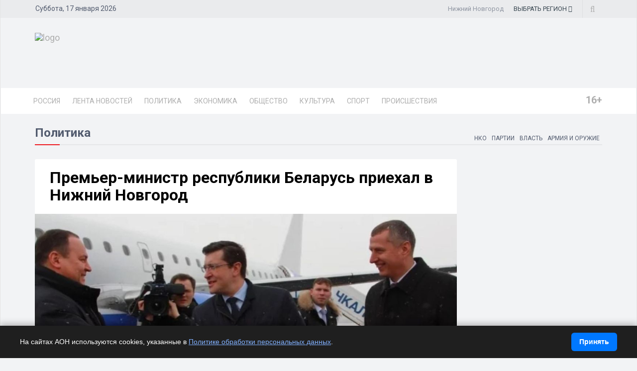

--- FILE ---
content_type: text/html; charset=UTF-8
request_url: https://nnov.dixinews.ru/news/politika/premer-ministr-respubliki-belarus-priekhal-v-nizhniy-novgorod-/
body_size: 21330
content:
<!DOCTYPE html>
<html>

<head>
        <title>Премьер-министр республики Беларусь приехал в Нижний Новгород </title>
    <link rel="icon" type="image/png" href="/local/templates/dixinews/images/icon.png" />
    <meta name="viewport" content="width=device-width, initial-scale=1.0">
    <meta name="pmail-verification" content="15a60a7470ff2f93ff281dd55d152938">
	<meta name="zen-verification" content="JbjMIXzl3zb2HJzD9faMKTfwdeah1eJQxaWqgh4DXDrYVRSn0SXIkJ90tgXOcLBQ">
    <meta name="yandex-verification" content="809075cf5c3d20f4" />
    <meta name='wmail-verification' content='82b8235dd32b249e6537d2166862d66d' />    <link rel="alternate" type="application/rss+xml" title="Новости" href="/yandex-31.rss" />
    <meta http-equiv="Content-Type" content="text/html; charset=UTF-8">
    <meta name="robots" content="index, follow" />
        <meta name="keywords" content="нижнийновгород,политика,губернатор, Нижний Новгород, Нижегородская область, агентство, DixiNews, news, новости, сегодня, срочные, онлайн, лента, России, мира, официальные, последние, свежие, политика, спорт, культура, происшествия, видео, фото, сайт" />
    <meta name="description" content="В аэропорту гостя встретил губернатор Нижегородской области Глеб Никитин." />


    <script type="text/javascript" data-skip-moving="true">(function(w, d) {var v = w.frameCacheVars = {'CACHE_MODE':'HTMLCACHE','storageBlocks':[],'dynamicBlocks':{'y0XwfU':'d41d8cd98f00','2DJmFo':'d41d8cd98f00','ALOAcH':'d41d8cd98f00','Zg1Ab0':'d41d8cd98f00','mp4rKn':'d41d8cd98f00','MoecjV':'d41d8cd98f00'},'AUTO_UPDATE':true,'AUTO_UPDATE_TTL':'360','version':'2'};var inv = false;if (v.AUTO_UPDATE === false){if (v.AUTO_UPDATE_TTL && v.AUTO_UPDATE_TTL > 0){var lm = Date.parse(d.lastModified);if (!isNaN(lm)){var td = new Date().getTime();if ((lm + v.AUTO_UPDATE_TTL * 1000) >= td){w.frameRequestStart = false;w.preventAutoUpdate = true;return;}inv = true;}}else{w.frameRequestStart = false;w.preventAutoUpdate = true;return;}}var r = w.XMLHttpRequest ? new XMLHttpRequest() : (w.ActiveXObject ? new w.ActiveXObject("Microsoft.XMLHTTP") : null);if (!r) { return; }w.frameRequestStart = true;var m = v.CACHE_MODE; var l = w.location; var x = new Date().getTime();var q = "?bxrand=" + x + (l.search.length > 0 ? "&" + l.search.substring(1) : "");var u = l.protocol + "//" + l.host + l.pathname + q;r.open("GET", u, true);r.setRequestHeader("BX-ACTION-TYPE", "get_dynamic");r.setRequestHeader("X-Bitrix-Composite", "get_dynamic");r.setRequestHeader("BX-CACHE-MODE", m);r.setRequestHeader("BX-CACHE-BLOCKS", v.dynamicBlocks ? JSON.stringify(v.dynamicBlocks) : "");if (inv){r.setRequestHeader("BX-INVALIDATE-CACHE", "Y");}try { r.setRequestHeader("BX-REF", d.referrer || "");} catch(e) {}if (m === "APPCACHE"){r.setRequestHeader("BX-APPCACHE-PARAMS", JSON.stringify(v.PARAMS));r.setRequestHeader("BX-APPCACHE-URL", v.PAGE_URL ? v.PAGE_URL : "");}r.onreadystatechange = function() {if (r.readyState != 4) { return; }var a = r.getResponseHeader("BX-RAND");var b = w.BX && w.BX.frameCache ? w.BX.frameCache : false;if (a != x || !((r.status >= 200 && r.status < 300) || r.status === 304 || r.status === 1223 || r.status === 0)){var f = {error:true, reason:a!=x?"bad_rand":"bad_status", url:u, xhr:r, status:r.status};if (w.BX && w.BX.ready && b){BX.ready(function() {setTimeout(function(){BX.onCustomEvent("onFrameDataRequestFail", [f]);}, 0);});}w.frameRequestFail = f;return;}if (b){b.onFrameDataReceived(r.responseText);if (!w.frameUpdateInvoked){b.update(false);}w.frameUpdateInvoked = true;}else{w.frameDataString = r.responseText;}};r.send();var p = w.performance;if (p && p.addEventListener && p.getEntries && p.setResourceTimingBufferSize){var e = 'resourcetimingbufferfull';var h = function() {if (w.BX && w.BX.frameCache && w.BX.frameCache.frameDataInserted){p.removeEventListener(e, h);}else {p.setResourceTimingBufferSize(p.getEntries().length + 50);}};p.addEventListener(e, h);}})(window, document);</script>


<link href="/bitrix/cache/css/NO/dixinews/page_b5895c339dc62e77a4042b84327b8a12/page_b5895c339dc62e77a4042b84327b8a12_v1.css?17349819921414" type="text/css"  rel="stylesheet" />
<link href="/bitrix/cache/css/NO/dixinews/template_4b99b553a8a09f537d5b0290d7da6b3c/template_4b99b553a8a09f537d5b0290d7da6b3c_v1.css?1760895643269304" type="text/css"  data-template-style="true" rel="stylesheet" />
<script type="text/javascript">if(!window.BX)window.BX={};if(!window.BX.message)window.BX.message=function(mess){if(typeof mess==='object'){for(let i in mess) {BX.message[i]=mess[i];} return true;}};</script>
<script type="text/javascript">(window.BX||top.BX).message({'JS_CORE_LOADING':'Загрузка...','JS_CORE_NO_DATA':'- Нет данных -','JS_CORE_WINDOW_CLOSE':'Закрыть','JS_CORE_WINDOW_EXPAND':'Развернуть','JS_CORE_WINDOW_NARROW':'Свернуть в окно','JS_CORE_WINDOW_SAVE':'Сохранить','JS_CORE_WINDOW_CANCEL':'Отменить','JS_CORE_WINDOW_CONTINUE':'Продолжить','JS_CORE_H':'ч','JS_CORE_M':'м','JS_CORE_S':'с','JSADM_AI_HIDE_EXTRA':'Скрыть лишние','JSADM_AI_ALL_NOTIF':'Показать все','JSADM_AUTH_REQ':'Требуется авторизация!','JS_CORE_WINDOW_AUTH':'Войти','JS_CORE_IMAGE_FULL':'Полный размер'});</script>

<script type="text/javascript" src="/bitrix/js/main/core/core.min.js?1698264258220366"></script>

<script>BX.setJSList(['/bitrix/js/main/core/core_ajax.js','/bitrix/js/main/core/core_promise.js','/bitrix/js/main/polyfill/promise/js/promise.js','/bitrix/js/main/loadext/loadext.js','/bitrix/js/main/loadext/extension.js','/bitrix/js/main/polyfill/promise/js/promise.js','/bitrix/js/main/polyfill/find/js/find.js','/bitrix/js/main/polyfill/includes/js/includes.js','/bitrix/js/main/polyfill/matches/js/matches.js','/bitrix/js/ui/polyfill/closest/js/closest.js','/bitrix/js/main/polyfill/fill/main.polyfill.fill.js','/bitrix/js/main/polyfill/find/js/find.js','/bitrix/js/main/polyfill/matches/js/matches.js','/bitrix/js/main/polyfill/core/dist/polyfill.bundle.js','/bitrix/js/main/core/core.js','/bitrix/js/main/polyfill/intersectionobserver/js/intersectionobserver.js','/bitrix/js/main/lazyload/dist/lazyload.bundle.js','/bitrix/js/main/polyfill/core/dist/polyfill.bundle.js','/bitrix/js/main/parambag/dist/parambag.bundle.js']);
</script>
<script type="text/javascript">(window.BX||top.BX).message({'pull_server_enabled':'N','pull_config_timestamp':'0','pull_guest_mode':'N','pull_guest_user_id':'0'});(window.BX||top.BX).message({'PULL_OLD_REVISION':'Для продолжения корректной работы с сайтом необходимо перезагрузить страницу.'});</script>
<script type="text/javascript">(window.BX||top.BX).message({'LANGUAGE_ID':'ru','FORMAT_DATE':'DD.MM.YYYY','FORMAT_DATETIME':'DD.MM.YYYY HH:MI','COOKIE_PREFIX':'BITRIX_SM','SERVER_TZ_OFFSET':'10800','UTF_MODE':'Y','SITE_ID':'NO','SITE_DIR':'/'});</script>


<script type="text/javascript"  src="/bitrix/cache/js/NO/dixinews/kernel_main/kernel_main_v1.js?1735578111152878"></script>
<script type="text/javascript" src="/bitrix/js/ui/dexie/dist/dexie3.bundle.min.js?169826425588295"></script>
<script type="text/javascript" src="/bitrix/js/main/core/core_ls.min.js?16982642587365"></script>
<script type="text/javascript" src="/bitrix/js/main/core/core_frame_cache.min.js?169826425811264"></script>
<script type="text/javascript" src="/bitrix/js/pull/protobuf/protobuf.min.js?169826425776433"></script>
<script type="text/javascript" src="/bitrix/js/pull/protobuf/model.min.js?169826425714190"></script>
<script type="text/javascript" src="/bitrix/js/rest/client/rest.client.min.js?16982642579240"></script>
<script type="text/javascript" src="/bitrix/js/pull/client/pull.client.min.js?169826425748309"></script>
<script type="text/javascript">BX.setJSList(['/bitrix/js/main/core/core_fx.js','/bitrix/js/main/session.js','/bitrix/js/main/pageobject/pageobject.js','/bitrix/js/main/core/core_window.js','/bitrix/js/main/date/main.date.js','/bitrix/js/main/core/core_date.js','/bitrix/js/main/utils.js','/local/templates/dixinews/components/bitrix/news/news/bitrix/news.detail/lazy/script.js','/local/templates/dixinews/js/jquery.js','/local/templates/dixinews/js/bootstrap.min.js','/local/templates/dixinews/js/jquery.magnific-popup.min.js','/local/templates/dixinews/js/owl.carousel.min.js','/local/templates/dixinews/js/moment.min.js','/local/templates/dixinews/js/jquery.sticky-kit.min.js','/local/templates/dixinews/js/jquery.easy-ticker.min.js','/local/templates/dixinews/js/jquery.subscribe-better.min.js','/local/templates/dixinews/js/main.js','/local/templates/dixinews/js/switcher.js','/local/templates/dixinews/js/jquery.matchHeight-min.js','/local/templates/dixinews/js/jquery.fancybox.min.js','/local/templates/dixinews/js/lazysizes.min.js','/local/templates/dixinews/components/dixi/news.list/menu-region/script.js','/bitrix/components/bitrix/search.title/script.js']);</script>
<script type="text/javascript">BX.setCSSList(['/local/templates/dixinews/components/dixi/news.list/detail-more/style.css','/local/templates/dixinews/components/dixi/news.list/main-more2/style.css','/local/templates/dixinews/components/dixi/news.list/popular2/style.css','/local/templates/dixinews/components/dixi/news.list/lenta-main/style.css','/local/templates/dixinews/css/bootstrap.min.css','/local/templates/dixinews/css/font-awesome.min.css','/local/templates/dixinews/css/magnific-popup.css','/local/templates/dixinews/css/owl.carousel.css','/local/templates/dixinews/css/subscribe-better.css','/local/templates/dixinews/css/presets/preset1.css','/local/templates/dixinews/css/main.css','/local/templates/dixinews/css/responsive.css','/local/templates/dixinews/css/jquery.fancybox.min.css','/local/templates/dixinews/components/dixi/news.list/menu-region/style.css','/local/templates/dixinews/components/bitrix/search.title/search/style.css','/local/templates/dixinews/components/bitrix/catalog.section.list/main-menu/style.css','/local/templates/dixinews/components/bitrix/catalog.section.list/bottom-menu/style.css']);</script>
<script type="text/javascript">
					(function () {
						"use strict";

						var counter = function ()
						{
							var cookie = (function (name) {
								var parts = ("; " + document.cookie).split("; " + name + "=");
								if (parts.length == 2) {
									try {return JSON.parse(decodeURIComponent(parts.pop().split(";").shift()));}
									catch (e) {}
								}
							})("BITRIX_CONVERSION_CONTEXT_NO");

							if (cookie && cookie.EXPIRE >= BX.message("SERVER_TIME"))
								return;

							var request = new XMLHttpRequest();
							request.open("POST", "/bitrix/tools/conversion/ajax_counter.php", true);
							request.setRequestHeader("Content-type", "application/x-www-form-urlencoded");
							request.send(
								"SITE_ID="+encodeURIComponent("NO")+
								"&sessid="+encodeURIComponent(BX.bitrix_sessid())+
								"&HTTP_REFERER="+encodeURIComponent(document.referrer)
							);
						};

						if (window.frameRequestStart === true)
							BX.addCustomEvent("onFrameDataReceived", counter);
						else
							BX.ready(counter);
					})();
				</script>
<meta property="og:image" content="https://nnov.dixinews.ru/upload/iblock/9f3/ab4lxjgb86xcl1hzmsoxspvf1lo7r9mj.jpg"/>
<meta property="og:image:secure_url" content="https://nnov.dixinews.ru/upload/iblock/9f3/ab4lxjgb86xcl1hzmsoxspvf1lo7r9mj.jpg"/>
<meta name="twitter:image" content="https://nnov.dixinews.ru/upload/iblock/9f3/ab4lxjgb86xcl1hzmsoxspvf1lo7r9mj.jpg"/>
<meta name="og:title" content="Премьер-министр республики Беларусь приехал в Нижний Новгород "/>
<meta name="og:description" content="В аэропорту гостя встретил губернатор Нижегородской области Глеб Никитин."/>
<meta name="og:type" content="article"/>
<meta name="og:url" content="https://nnov.dixinews.ru/news/politika/premer-ministr-respubliki-belarus-priekhal-v-nizhniy-novgorod-/"/>
<link rel="amphtml" href="https://nnov.dixinews.ru/amp/politika/647851/" />

<script type="text/javascript"  src="/bitrix/cache/js/NO/dixinews/template_4f485e588b9efa473dcec98ecd208ed7/template_4f485e588b9efa473dcec98ecd208ed7_v1.js?1761075755410099"></script>
<script type="text/javascript"  src="/bitrix/cache/js/NO/dixinews/page_06e0bade8fe66cc642ea254cecbeca2d/page_06e0bade8fe66cc642ea254cecbeca2d_v1.js?17349819923249"></script>
<script type="text/javascript">var _ba = _ba || []; _ba.push(["aid", "87b83145c3121dcc56e653dd89176418"]); _ba.push(["host", "nnov.dixinews.ru"]); (function() {var ba = document.createElement("script"); ba.type = "text/javascript"; ba.async = true;ba.src = (document.location.protocol == "https:" ? "https://" : "http://") + "bitrix.info/ba.js";var s = document.getElementsByTagName("script")[0];s.parentNode.insertBefore(ba, s);})();</script>




    <!-- Yandex.Metrika counter -->
    <script type="text/javascript">
        (function(m, e, t, r, i, k, a) {
            m[i] = m[i] || function() {
                (m[i].a = m[i].a || []).push(arguments)
            };
            m[i].l = 1 * new Date();
            k = e.createElement(t), a = e.getElementsByTagName(t)[0], k.async = 1, k.src = r, a.parentNode.insertBefore(k, a)
        })
        (window, document, "script", "https://mc.yandex.ru/metrika/tag.js", "ym");

        ym(11975107, "init", {
            clickmap: true,
            trackLinks: true,
            accurateTrackBounce: true,
            webvisor: true
        });
    </script>
    <noscript>
        <div><img src="https://mc.yandex.ru/watch/11975107" style="position:absolute; left:-9999px;" alt="" /></div>
    </noscript>
    <!-- /Yandex.Metrika counter -->

    <!-- Yandex.RTB -->
    <script>
        window.yaContextCb = window.yaContextCb || []
    </script>
    <script src="https://yandex.ru/ads/system/context.js" async></script>

    <!-- Rating Mail.ru counter -->
    <script type="text/javascript">
        var _tmr = window._tmr || (window._tmr = []);
        _tmr.push({
            id: "3209351",
            type: "pageView",
            start: (new Date()).getTime()
        });
        (function(d, w, id) {
            if (d.getElementById(id)) return;
            var ts = d.createElement("script");
            ts.type = "text/javascript";
            ts.async = true;
            ts.id = id;
            ts.src = "https://top-fwz1.mail.ru/js/code.js";
            var f = function() {
                var s = d.getElementsByTagName("script")[0];
                s.parentNode.insertBefore(ts, s);
            };
            if (w.opera == "[object Opera]") {
                d.addEventListener("DOMContentLoaded", f, false);
            } else {
                f();
            }
        })(document, window, "topmailru-code");
    </script><noscript>
        <div>
            <img src="https://top-fwz1.mail.ru/counter?id=3209351;js=na" style="border:0;position:absolute;left:-9999px;" alt="Top.Mail.Ru" />
        </div>
    </noscript>
    <!-- //Rating Mail.ru counter -->

    <!-- Top100 (Kraken) Counter -->
    <script>
        (function(w, d, c) {
            (w[c] = w[c] || []).push(function() {
                var options = {
                    project: 7353326,
                };
                try {
                    w.top100Counter = new top100(options);
                } catch (e) {}
            });
            var n = d.getElementsByTagName("script")[0],
                s = d.createElement("script"),
                f = function() {
                    n.parentNode.insertBefore(s, n);
                };
            s.type = "text/javascript";
            s.async = true;
            s.src =
                (d.location.protocol == "https:" ? "https:" : "http:") +
                "//st.top100.ru/top100/top100.js";

            if (w.opera == "[object Opera]") {
                d.addEventListener("DOMContentLoaded", f, false);
            } else {
                f();
            }
        })(window, document, "_top100q");
    </script>
    <noscript>
        <img src="//counter.rambler.ru/top100.cnt?pid=7353326" alt="Топ-100" />
    </noscript>
    <!-- END Top100 (Kraken) Counter -->

    <!--Google Fonts-->
        <link href="https://fonts.googleapis.com/css?family=Roboto:300,400,400i,500,500i,700,700i,900,900i&amp;subset=cyrillic,cyrillic-ext" rel="stylesheet">
    <!--[if lt IE 9]>
        <script src="/local/templates/dixinews/js/html5shiv.js"></script>
        <script src="/local/templates/dixinews/js/respond.min.js"></script>
    <![endif]-->
</head>

<body>
    <div id="panel"></div>
<div class="cookie-bar" id="cookieBar" role="region" aria-label="Уведомление о cookie">
  <div class="cookie-bar__inner">
    <div class="cookie-bar__text"><noindex>
      На сайтах АОН используются cookies, указанные в
      <a href="/docs/politika-obrabotki-personalnykh-dannykh.php" target="_blank" rel="noopener">Политике обработки персональных данных</a>.
		</noindex></div>
    <button class="cookie-bar__btn" id="cookieAgreeBtn">Принять</button>
  </div>
</div>
    <div id="main-wrapper" class="homepage-two">
        <div class="topbar">
            <div class="container">
                <div id="date-time"></div>
                <div id="topbar-right">
                    <div class="region-current">Нижний Новгород</div>
                                        <div class="dropdown region-dropdown">
                        <a data-toggle="dropdown" href="#"><span class="change-text"><span>ВЫБРАТЬ </span><span>РЕГИОН</span></span> <i class="fa fa-angle-down"></i></a>
                        <ul class="dropdown-menu">
                            

                                                                                                                                        <li id="bx_715204511_364191"><a href="//dixinews.ru" rel="">Российская Федерация</a></li><li id="bx_715204511_364192"><a href="//volgograd.dixinews.ru" rel="">Волгоград</a></li><li id="bx_715204511_364193"><a href="//vrn.dixinews.ru" rel="">Воронеж</a></li><li id="bx_715204511_364204"><a href="//ekb.dixinews.ru" rel="">Екатеринбург</a></li><li id="bx_715204511_364206"><a href="//kazan.dixinews.ru" rel="">Казань</a></li><li id="bx_715204511_364194"><a href="//krsk.dixinews.ru" rel="">Красноярск</a></li><li id="bx_715204511_364197"><a href="//msk.dixinews.ru" rel="">Москва</a></li><li id="bx_715204511_364198"><a href="//nnov.dixinews.ru" rel="">Нижний Новгород</a></li><li id="bx_715204511_364199"><a href="//nsk.dixinews.ru" rel="">Новосибирск</a></li><li id="bx_715204511_364200"><a href="//omsk.dixinews.ru" rel="">Омск</a></li><li id="bx_715204511_364201"><a href="//perm.dixinews.ru" rel="">Пермь</a></li><li id="bx_715204511_364202"><a href="//rostov.dixinews.ru" rel="">Ростов-на-Дону</a></li><li id="bx_715204511_364203"><a href="//samara.dixinews.ru" rel="">Самара</a></li><li id="bx_715204511_364195"><a href="//spb.dixinews.ru" rel="">Санкт-Петербург</a></li><li id="bx_715204511_364207"><a href="//ufa.dixinews.ru" rel="">Уфа</a></li><li id="bx_715204511_550609"><a href="//chaik.dixinews.ru" rel="">Чайковский</a></li><li id="bx_715204511_364205"><a href="//chel.dixinews.ru" rel="">Челябинск</a></li>

                        </ul>
                                            </div>
                    <div class="searchNlogin">
                        <ul>
                            <li class="search-icon"><i class="fa fa-search"></i></li>
                                                    </ul>
                        <div class="search">
                            	<form action="/search/index.php">
		<input class="search-form" placeholder="Поиск..." id="" type="text" name="q" value="" maxlength="50" autocomplete="off" />
	</form>

                        </div> <!--/.search-->
                    </div><!-- searchNlogin -->
                </div>
            </div>
        </div>
        <div id="navigation">
            <div class="navbar" role="banner">
                <div class="container">
                    <div class="top-add">
                        <div class="navbar-header">
                            <button type="button" class="navbar-toggle" data-toggle="collapse" data-target=".navbar-collapse">
                                <span class="sr-only">Toggle navigation</span>
                                <span class="icon-bar"></span>
                                <span class="icon-bar"></span>
                                <span class="icon-bar"></span>
                            </button>

                            <a class="navbar-brand" href="/">
                                <img class="main-logo img-responsive" src="/local/templates/dixinews/images/presets/preset1/logo_nn.png" alt="logo">
                                <!--<img class="main-logo img-responsive vi-small" src="/local/templates/dixinews/images/logo-m1.png" alt="logo">
                                <img class="main-logo img-responsive vi-small" src="/local/templates/dixinews/images/logo-m2_new.png" alt="logo">-->
                            </a>
                        </div>
                        <div class="navbar-right h-ad">
                            <div id="bxdynamic_y0XwfU_start" style="display:none"></div><div id="bxdynamic_y0XwfU_end" style="display:none"></div>                        </div>
                    </div>
                </div>
                <div id="menubar">
                    <div class="container">
                        <nav id="mainmenu" class="navbar-left collapse navbar-collapse">
            <ul class="nav navbar-nav">
            <li><a href="https://dixinews.ru/">Россия</a></li>
            <li><a href="/news/">Лента новостей</a></li>

                                <li class="dropdown mega-cat-dropdown">
                        <a href="/news/politika/" class="dropdown-toggle politika">Политика</a>
                        <div class="dropdown-menu mega-cat-menu">
                            <div class="container">
                                <div class="sub-catagory">
                                    <h3 class="section-title">Политика</h3>
                                    <ul class="list-inline">
                                        <li><a href="/news/armiya-i-oruzhie/">Армия и оружие</a></li>
                                        <li><a href="/news/vlast/">Власть</a></li>
                                        <li><a href="/news/nko/">НКО</a></li>
                                        <li><a href="/news/partii/">Партии</a></li>
                                            </ul>
                        </div> <!-- Закрытие sub-catagory -->
                        <div class="row">
                                                            <div class="col-sm-3">
                                    <div class="post medium-post">
                                        <div class="entry-header">
                                            <div class="entry-thumbnail">
                                                <img class="img-responsive" src="/upload/iblock/d08/pnsw5kiqpvo5fluonzlj79qa8mey5bgw.webp" alt="" />
                                            </div>
                                        </div>
                                        <div class="post-content">
                                            <div class="entry-meta">
                                                <ul class="list-inline">
                                                    <li class="publish-date">
                                                        <a href="#"><i class="fa fa-clock-o"></i>29.09.2025 16:02</a>
                                                    </li>
                                                    <li class="views">
                                                        <a href="#"><i class="fa fa-eye"></i>1669</a>
                                                    </li>
                                                </ul>
                                            </div>
                                            <h3 class="entry-title">
                                                <a href="/news/vlast/yuriya-shalabaeva-snova-izbrali-merom-nizhnego-novgoroda/">Юрия Шалабаева снова избрали мэром Нижнего Новгорода</a>
                                            </h3>
                                        </div>
                                    </div>
                                </div>
                                                                <div class="col-sm-3">
                                    <div class="post medium-post">
                                        <div class="entry-header">
                                            <div class="entry-thumbnail">
                                                <img class="img-responsive" src="/upload/iblock/ff8/h3u93e64dd19qtraibin3651gc1oje30.jpg" alt="" />
                                            </div>
                                        </div>
                                        <div class="post-content">
                                            <div class="entry-meta">
                                                <ul class="list-inline">
                                                    <li class="publish-date">
                                                        <a href="#"><i class="fa fa-clock-o"></i>09.12.2024 16:56</a>
                                                    </li>
                                                    <li class="views">
                                                        <a href="#"><i class="fa fa-eye"></i>3343</a>
                                                    </li>
                                                </ul>
                                            </div>
                                            <h3 class="entry-title">
                                                <a href="/news/politika/aleksandr-lukashenko-i-gleb-nikitin-proveli-rabochuyu-vstrechu-v-minske-2589230/">Александр Лукашенко и губернатор Нижегородской области провели рабочую встречу в Минске</a>
                                            </h3>
                                        </div>
                                    </div>
                                </div>
                                                                <div class="col-sm-3">
                                    <div class="post medium-post">
                                        <div class="entry-header">
                                            <div class="entry-thumbnail">
                                                <img class="img-responsive" src="/upload/iblock/f1e/vn03i402yusm2vpoanrers1k86yhoonm.JPG" alt="" />
                                            </div>
                                        </div>
                                        <div class="post-content">
                                            <div class="entry-meta">
                                                <ul class="list-inline">
                                                    <li class="publish-date">
                                                        <a href="#"><i class="fa fa-clock-o"></i>26.11.2024 21:32</a>
                                                    </li>
                                                    <li class="views">
                                                        <a href="#"><i class="fa fa-eye"></i>10417</a>
                                                    </li>
                                                </ul>
                                            </div>
                                            <h3 class="entry-title">
                                                <a href="/news/politika/gleb-nikitin-vozglavit-rabochuyu-gruppu-soveta-glav-subektov-rf-pri-mid-rossii-po-voprosam-pereselen-2581806/">Губернатор Нижегородской области возглавит рабочую группу Совета глав субъектов РФ при МИД России </a>
                                            </h3>
                                        </div>
                                    </div>
                                </div>
                                                                <div class="col-sm-3">
                                    <div class="post medium-post">
                                        <div class="entry-header">
                                            <div class="entry-thumbnail">
                                                <img class="img-responsive" src="/upload/iblock/e92/2bo1twgmqyc0szkbkyfqukwai1r2gela.jpg" alt="" />
                                            </div>
                                        </div>
                                        <div class="post-content">
                                            <div class="entry-meta">
                                                <ul class="list-inline">
                                                    <li class="publish-date">
                                                        <a href="#"><i class="fa fa-clock-o"></i>13.11.2024 18:12</a>
                                                    </li>
                                                    <li class="views">
                                                        <a href="#"><i class="fa fa-eye"></i>1333</a>
                                                    </li>
                                                </ul>
                                            </div>
                                            <h3 class="entry-title">
                                                <a href="/news/politika/nizhegorodskaya-oblast-i-malayziya-namereny-ukrepit-partnerstvo-v-sfere-promyshlennosti-tsifrovykh-t-2574400/">Нижегородская область и Малайзия намерены укрепить партнерство</a>
                                            </h3>
                                        </div>
                                    </div>
                                </div>
                                                        </div>
                        </div>
                        </div>
                    </li>
                                        <li class="dropdown mega-cat-dropdown">
                        <a href="/news/ekonomika/" class="dropdown-toggle ekonomika">Экономика</a>
                        <div class="dropdown-menu mega-cat-menu">
                            <div class="container">
                                <div class="sub-catagory">
                                    <h3 class="section-title">Экономика</h3>
                                    <ul class="list-inline">
                                        <li><a href="/news/biznes/">Бизнес</a></li>
                                        <li><a href="/news/zhkkh/">ЖКХ</a></li>
                                        <li><a href="/news/promyshlennost/">Промышленность</a></li>
                                        <li><a href="/news/transport/">Транспорт</a></li>
                                        <li><a href="/news/finansy/">Финансы</a></li>
                                        <li><a href="/news/energetika/">Энергетика</a></li>
                                            </ul>
                        </div> <!-- Закрытие sub-catagory -->
                        <div class="row">
                                                            <div class="col-sm-3">
                                    <div class="post medium-post">
                                        <div class="entry-header">
                                            <div class="entry-thumbnail">
                                                <img class="img-responsive" src="/upload/iblock/bb1/vs1mp0p2xo6k89mzs46evet253osh0os.jpg" alt="" />
                                            </div>
                                        </div>
                                        <div class="post-content">
                                            <div class="entry-meta">
                                                <ul class="list-inline">
                                                    <li class="publish-date">
                                                        <a href="#"><i class="fa fa-clock-o"></i>27.10.2025 11:54</a>
                                                    </li>
                                                    <li class="views">
                                                        <a href="#"><i class="fa fa-eye"></i>1253</a>
                                                    </li>
                                                </ul>
                                            </div>
                                            <h3 class="entry-title">
                                                <a href="/news/transport/v-nizhnem-novgorode-zapustili-dvadtsatyy-vagon-pobedy-v-chest-geroev-zemlyakov/">В Нижнем Новгороде запустили двадцатый «Вагон Победы» в честь героев-земляков</a>
                                            </h3>
                                        </div>
                                    </div>
                                </div>
                                                                <div class="col-sm-3">
                                    <div class="post medium-post">
                                        <div class="entry-header">
                                            <div class="entry-thumbnail">
                                                <img class="img-responsive" src="/upload/iblock/0cc/8igcaxycgpwrepwsg66ai9wvkvsjjrgl.jpg" alt="" />
                                            </div>
                                        </div>
                                        <div class="post-content">
                                            <div class="entry-meta">
                                                <ul class="list-inline">
                                                    <li class="publish-date">
                                                        <a href="#"><i class="fa fa-clock-o"></i>02.09.2025 12:28</a>
                                                    </li>
                                                    <li class="views">
                                                        <a href="#"><i class="fa fa-eye"></i>1906</a>
                                                    </li>
                                                </ul>
                                            </div>
                                            <h3 class="entry-title">
                                                <a href="/news/transport/v-nizhnem-novgorode-zapuskayut-proekt-pervoe-tramvaynoe-media/">В Нижнем Новгороде запускают проект &quot;Первое трамвайное медиа&quot;</a>
                                            </h3>
                                        </div>
                                    </div>
                                </div>
                                                                <div class="col-sm-3">
                                    <div class="post medium-post">
                                        <div class="entry-header">
                                            <div class="entry-thumbnail">
                                                <img class="img-responsive" src="/upload/iblock/137/1dsvp8h93r6alsfnzl7qrchwgv56h7ji.jpg" alt="" />
                                            </div>
                                        </div>
                                        <div class="post-content">
                                            <div class="entry-meta">
                                                <ul class="list-inline">
                                                    <li class="publish-date">
                                                        <a href="#"><i class="fa fa-clock-o"></i>08.08.2025 16:05</a>
                                                    </li>
                                                    <li class="views">
                                                        <a href="#"><i class="fa fa-eye"></i>1548</a>
                                                    </li>
                                                </ul>
                                            </div>
                                            <h3 class="entry-title">
                                                <a href="/news/finansy/nizhegorodskaya-i-samarskaya-oblasti-obmenyalis-luchshimi-investitsionnymi-praktikami/">Нижегородская и Самарская области обменялись лучшими инвестиционными практиками</a>
                                            </h3>
                                        </div>
                                    </div>
                                </div>
                                                                <div class="col-sm-3">
                                    <div class="post medium-post">
                                        <div class="entry-header">
                                            <div class="entry-thumbnail">
                                                <img class="img-responsive" src="/upload/iblock/6ea/3zyssn4qnxtjupipwpyaqc2bmp0d95bu.jpg" alt="" />
                                            </div>
                                        </div>
                                        <div class="post-content">
                                            <div class="entry-meta">
                                                <ul class="list-inline">
                                                    <li class="publish-date">
                                                        <a href="#"><i class="fa fa-clock-o"></i>04.08.2025 09:16</a>
                                                    </li>
                                                    <li class="views">
                                                        <a href="#"><i class="fa fa-eye"></i>2270</a>
                                                    </li>
                                                </ul>
                                            </div>
                                            <h3 class="entry-title">
                                                <a href="/news/zhkkh/genplan-nizhnego-novgoroda-natselen-na-razrabotku-k-2030-godu/">Генплан Нижнего Новгорода нацелен на разработку к 2030 году</a>
                                            </h3>
                                        </div>
                                    </div>
                                </div>
                                                        </div>
                        </div>
                        </div>
                    </li>
                                        <li class="dropdown mega-cat-dropdown">
                        <a href="/news/obshchestvo/" class="dropdown-toggle obshchestvo">Общество</a>
                        <div class="dropdown-menu mega-cat-menu">
                            <div class="container">
                                <div class="sub-catagory">
                                    <h3 class="section-title">Общество</h3>
                                    <ul class="list-inline">
                                        <li><a href="/news/zdorove/">Здоровье</a></li>
                                        <li><a href="/news/mnenie/">Мнение</a></li>
                                        <li><a href="/news/o-lyudyakh/">О людях</a></li>
                                        <li><a href="/news/obo-vsem/">Обо всем</a></li>
                                        <li><a href="/news/religiya/">Религия</a></li>
                                        <li><a href="/news/tekhnologii-i-nauka/">Технологии и наука</a></li>
                                        <li><a href="/news/ekologiya/">Экология</a></li>
                                            </ul>
                        </div> <!-- Закрытие sub-catagory -->
                        <div class="row">
                                                            <div class="col-sm-3">
                                    <div class="post medium-post">
                                        <div class="entry-header">
                                            <div class="entry-thumbnail">
                                                <img class="img-responsive" src="/upload/iblock/39e/vxq0j2iw8vzn4ij5eyljvbywzu85eiza.jpg" alt="" />
                                            </div>
                                        </div>
                                        <div class="post-content">
                                            <div class="entry-meta">
                                                <ul class="list-inline">
                                                    <li class="publish-date">
                                                        <a href="#"><i class="fa fa-clock-o"></i>07.10.2025 23:24</a>
                                                    </li>
                                                    <li class="views">
                                                        <a href="#"><i class="fa fa-eye"></i>2018</a>
                                                    </li>
                                                </ul>
                                            </div>
                                            <h3 class="entry-title">
                                                <a href="/news/ekologiya/sirenevyy-sad-poyavitsya-v-tsentre-nizhnego-novgoroda/">Сиреневый сад появится в центре Нижнего Новгорода</a>
                                            </h3>
                                        </div>
                                    </div>
                                </div>
                                                                <div class="col-sm-3">
                                    <div class="post medium-post">
                                        <div class="entry-header">
                                            <div class="entry-thumbnail">
                                                <img class="img-responsive" src="/upload/iblock/e79/177x532niio4ca292mbbv4jffqtjaljd.jpg" alt="" />
                                            </div>
                                        </div>
                                        <div class="post-content">
                                            <div class="entry-meta">
                                                <ul class="list-inline">
                                                    <li class="publish-date">
                                                        <a href="#"><i class="fa fa-clock-o"></i>07.10.2025 00:54</a>
                                                    </li>
                                                    <li class="views">
                                                        <a href="#"><i class="fa fa-eye"></i>1836</a>
                                                    </li>
                                                </ul>
                                            </div>
                                            <h3 class="entry-title">
                                                <a href="/news/zdorove/chastnaya-klinika-v-novgorodskoy-oblasti-prekratila-provedenie-rannikh-abortov/">Частная клиника в Новгородской области прекратила проведение ранних абортов</a>
                                            </h3>
                                        </div>
                                    </div>
                                </div>
                                                                <div class="col-sm-3">
                                    <div class="post medium-post">
                                        <div class="entry-header">
                                            <div class="entry-thumbnail">
                                                <img class="img-responsive" src="/upload/iblock/8f6/sxdnxm46s3wdenb0l1alehmv0g5du6bs.jpg" alt="" />
                                            </div>
                                        </div>
                                        <div class="post-content">
                                            <div class="entry-meta">
                                                <ul class="list-inline">
                                                    <li class="publish-date">
                                                        <a href="#"><i class="fa fa-clock-o"></i>01.10.2025 08:34</a>
                                                    </li>
                                                    <li class="views">
                                                        <a href="#"><i class="fa fa-eye"></i>1501</a>
                                                    </li>
                                                </ul>
                                            </div>
                                            <h3 class="entry-title">
                                                <a href="/news/zdorove/v-nizhnem-novgorode-razrabotali-ranozazhivlyayushchie-pokrytiya-na-osnove-ryby/">В Нижнем Новгороде разработали ранозаживляющие покрытия на основе рыбы</a>
                                            </h3>
                                        </div>
                                    </div>
                                </div>
                                                                <div class="col-sm-3">
                                    <div class="post medium-post">
                                        <div class="entry-header">
                                            <div class="entry-thumbnail">
                                                <img class="img-responsive" src="/upload/iblock/968/zx1ha1v76ouzv82otr0ja5ha9gckv7mf.jpg" alt="" />
                                            </div>
                                        </div>
                                        <div class="post-content">
                                            <div class="entry-meta">
                                                <ul class="list-inline">
                                                    <li class="publish-date">
                                                        <a href="#"><i class="fa fa-clock-o"></i>18.09.2025 12:03</a>
                                                    </li>
                                                    <li class="views">
                                                        <a href="#"><i class="fa fa-eye"></i>2578</a>
                                                    </li>
                                                </ul>
                                            </div>
                                            <h3 class="entry-title">
                                                <a href="/news/obo-vsem/mezhdunarodnyy-forum-oez-2025-nachalsya-v-nizhnem-novgorode/">Международный форум &quot;ОЭЗ-2025&quot; начался в Нижнем Новгороде</a>
                                            </h3>
                                        </div>
                                    </div>
                                </div>
                                                        </div>
                        </div>
                        </div>
                    </li>
                                        <li class="dropdown mega-cat-dropdown">
                        <a href="/news/kultura/" class="dropdown-toggle kultura">Культура</a>
                        <div class="dropdown-menu mega-cat-menu">
                            <div class="container">
                                <div class="sub-catagory">
                                    <h3 class="section-title">Культура</h3>
                                    <ul class="list-inline">
                                        <li><a href="/news/vystavki/">Выставки</a></li>
                                        <li><a href="/news/kontserty/">Концерты</a></li>
                                        <li><a href="/news/meropriyatiya/">Мероприятия</a></li>
                                        <li><a href="/news/shou-biznes/">Шоу-бизнес</a></li>
                                            </ul>
                        </div> <!-- Закрытие sub-catagory -->
                        <div class="row">
                                                            <div class="col-sm-3">
                                    <div class="post medium-post">
                                        <div class="entry-header">
                                            <div class="entry-thumbnail">
                                                <img class="img-responsive" src="/upload/iblock/206/w9anuzfh7rkg5zmz2etn72yc429f0rqw.jpg" alt="" />
                                            </div>
                                        </div>
                                        <div class="post-content">
                                            <div class="entry-meta">
                                                <ul class="list-inline">
                                                    <li class="publish-date">
                                                        <a href="#"><i class="fa fa-clock-o"></i>20.10.2025 21:16</a>
                                                    </li>
                                                    <li class="views">
                                                        <a href="#"><i class="fa fa-eye"></i>2160</a>
                                                    </li>
                                                </ul>
                                            </div>
                                            <h3 class="entry-title">
                                                <a href="/news/obedineniya/pervyy-regionalnyy-dom-pisateley-otkrylsya-v-nizhnem-novgorode/">Первый региональный дом писателей открылся в Нижнем Новгороде</a>
                                            </h3>
                                        </div>
                                    </div>
                                </div>
                                                                <div class="col-sm-3">
                                    <div class="post medium-post">
                                        <div class="entry-header">
                                            <div class="entry-thumbnail">
                                                <img class="img-responsive" src="/upload/iblock/de9/q67q3ce9y71jgyo1g6cx6rarlm871jrd.jpg" alt="" />
                                            </div>
                                        </div>
                                        <div class="post-content">
                                            <div class="entry-meta">
                                                <ul class="list-inline">
                                                    <li class="publish-date">
                                                        <a href="#"><i class="fa fa-clock-o"></i>17.10.2025 12:03</a>
                                                    </li>
                                                    <li class="views">
                                                        <a href="#"><i class="fa fa-eye"></i>1281</a>
                                                    </li>
                                                </ul>
                                            </div>
                                            <h3 class="entry-title">
                                                <a href="/news/meropriyatiya/v-nizhegorodskoy-oblasti-startuet-ekologicheskaya-aktsiya-nedelyabezbumagi/">В Нижегородской области стартует экологическая акция #НеделяБезБумаги</a>
                                            </h3>
                                        </div>
                                    </div>
                                </div>
                                                                <div class="col-sm-3">
                                    <div class="post medium-post">
                                        <div class="entry-header">
                                            <div class="entry-thumbnail">
                                                <img class="img-responsive" src="/upload/iblock/336/gfdy18tmm8gs329hfp8ovicbpmjdr6w5.jpg" alt="" />
                                            </div>
                                        </div>
                                        <div class="post-content">
                                            <div class="entry-meta">
                                                <ul class="list-inline">
                                                    <li class="publish-date">
                                                        <a href="#"><i class="fa fa-clock-o"></i>15.10.2025 11:52</a>
                                                    </li>
                                                    <li class="views">
                                                        <a href="#"><i class="fa fa-eye"></i>1636</a>
                                                    </li>
                                                </ul>
                                            </div>
                                            <h3 class="entry-title">
                                                <a href="/news/obedineniya/vakhtangovskiy-teatr-otkryl-v-nizhnem-novgorode-festival-im-gorkogo/">Вахтанговский театр открыл в Нижнем Новгороде фестиваль им. Горького</a>
                                            </h3>
                                        </div>
                                    </div>
                                </div>
                                                                <div class="col-sm-3">
                                    <div class="post medium-post">
                                        <div class="entry-header">
                                            <div class="entry-thumbnail">
                                                <img class="img-responsive" src="/upload/iblock/9e7/ejuhlkl38i12jjudh2brmpg3qwj4e8a2.jpg" alt="" />
                                            </div>
                                        </div>
                                        <div class="post-content">
                                            <div class="entry-meta">
                                                <ul class="list-inline">
                                                    <li class="publish-date">
                                                        <a href="#"><i class="fa fa-clock-o"></i>09.10.2025 10:37</a>
                                                    </li>
                                                    <li class="views">
                                                        <a href="#"><i class="fa fa-eye"></i>3058</a>
                                                    </li>
                                                </ul>
                                            </div>
                                            <h3 class="entry-title">
                                                <a href="/news/obedineniya/na-federalnom-urovne-nachal-rabotu-reestr-istoricheskikh-zdaniy-nizhegorodskoy-oblasti/">На федеральном уровне начал работу реестр исторических зданий Нижегородской области</a>
                                            </h3>
                                        </div>
                                    </div>
                                </div>
                                                        </div>
                        </div>
                        </div>
                    </li>
                                        <li class="dropdown mega-cat-dropdown">
                        <a href="/news/sport/" class="dropdown-toggle sport">Спорт</a>
                        <div class="dropdown-menu mega-cat-menu">
                            <div class="container">
                                <div class="sub-catagory">
                                    <h3 class="section-title">Спорт</h3>
                                    <ul class="list-inline">
                                            </ul>
                        </div> <!-- Закрытие sub-catagory -->
                        <div class="row">
                                                            <div class="col-sm-3">
                                    <div class="post medium-post">
                                        <div class="entry-header">
                                            <div class="entry-thumbnail">
                                                <img class="img-responsive" src="/upload/iblock/c5e/fjy0cnbjufs499wp674symedj0w95flm.jpg" alt="" />
                                            </div>
                                        </div>
                                        <div class="post-content">
                                            <div class="entry-meta">
                                                <ul class="list-inline">
                                                    <li class="publish-date">
                                                        <a href="#"><i class="fa fa-clock-o"></i>22.09.2025 13:40</a>
                                                    </li>
                                                    <li class="views">
                                                        <a href="#"><i class="fa fa-eye"></i>1314</a>
                                                    </li>
                                                </ul>
                                            </div>
                                            <h3 class="entry-title">
                                                <a href="/news/sport/v-nizhnem-novgorode-vvodyat-stipendii-dlya-talantlivykh-molodykh-sportsmenov/">В Нижнем Новгороде вводят стипендии для талантливых молодых спортсменов</a>
                                            </h3>
                                        </div>
                                    </div>
                                </div>
                                                                <div class="col-sm-3">
                                    <div class="post medium-post">
                                        <div class="entry-header">
                                            <div class="entry-thumbnail">
                                                <img class="img-responsive" src="/upload/iblock/bcc/wil7qtteyul5hbt70u4yoe3dq6xstaf4.jpg" alt="" />
                                            </div>
                                        </div>
                                        <div class="post-content">
                                            <div class="entry-meta">
                                                <ul class="list-inline">
                                                    <li class="publish-date">
                                                        <a href="#"><i class="fa fa-clock-o"></i>10.06.2025 14:51</a>
                                                    </li>
                                                    <li class="views">
                                                        <a href="#"><i class="fa fa-eye"></i>1072</a>
                                                    </li>
                                                </ul>
                                            </div>
                                            <h3 class="entry-title">
                                                <a href="/news/sport/kubok-novgorodskoy-oblasti-po-tennisu-vesom-12-kg-pokhishchen-pryamo-s-sorevnovaniy/">Кубок Новгородской области по теннису весом 12 кг похищен прямо с соревнований</a>
                                            </h3>
                                        </div>
                                    </div>
                                </div>
                                                                <div class="col-sm-3">
                                    <div class="post medium-post">
                                        <div class="entry-header">
                                            <div class="entry-thumbnail">
                                                <img class="img-responsive" src="/upload/iblock/d7b/zmg4z8fyw3ldwv7jkh6udn43x6f1k5wl.JPG" alt="" />
                                            </div>
                                        </div>
                                        <div class="post-content">
                                            <div class="entry-meta">
                                                <ul class="list-inline">
                                                    <li class="publish-date">
                                                        <a href="#"><i class="fa fa-clock-o"></i>01.06.2025 14:34</a>
                                                    </li>
                                                    <li class="views">
                                                        <a href="#"><i class="fa fa-eye"></i>2476</a>
                                                    </li>
                                                </ul>
                                            </div>
                                            <h3 class="entry-title">
                                                <a href="/news/sport/khokkeynyy-turnir-kubok-pobedy-proydet-v-nizhnem-novgorode/">В Нижнем Новгороде состоится хоккейный турнир «Кубок Победы»</a>
                                            </h3>
                                        </div>
                                    </div>
                                </div>
                                                                <div class="col-sm-3">
                                    <div class="post medium-post">
                                        <div class="entry-header">
                                            <div class="entry-thumbnail">
                                                <img class="img-responsive" src="/upload/iblock/ad6/05396gy8ee6g7ed6w9s0uob1krdt1p3a.png" alt="" />
                                            </div>
                                        </div>
                                        <div class="post-content">
                                            <div class="entry-meta">
                                                <ul class="list-inline">
                                                    <li class="publish-date">
                                                        <a href="#"><i class="fa fa-clock-o"></i>12.02.2025 13:50</a>
                                                    </li>
                                                    <li class="views">
                                                        <a href="#"><i class="fa fa-eye"></i>3030</a>
                                                    </li>
                                                </ul>
                                            </div>
                                            <h3 class="entry-title">
                                                <a href="/news/sport/nizhegorodskie-plovtsy-vyigrali-chetyre-medali-na-vserossiyskikh-sorevnovaniyakh/">Нижегородские пловцы выиграли четыре медали на Всероссийских соревнованиях</a>
                                            </h3>
                                        </div>
                                    </div>
                                </div>
                                                        </div>
                        </div>
                        </div>
                    </li>
                                        <li class="dropdown mega-cat-dropdown">
                        <a href="/news/proisshestviya/" class="dropdown-toggle proisshestviya">Происшествия</a>
                        <div class="dropdown-menu mega-cat-menu">
                            <div class="container">
                                <div class="sub-catagory">
                                    <h3 class="section-title">Происшествия</h3>
                                    <ul class="list-inline">
                                        <li><a href="/news/dtp/">ДТП</a></li>
                                        <li><a href="/news/kriminal/">Криминал</a></li>
                                        <li><a href="/news/pozhary/">Пожары</a></li>
                                        <li><a href="/news/silovye-struktury/">Силовые структуры</a></li>
                                        <li><a href="/news/chp/">ЧП</a></li>
                                            </ul>
                        </div> <!-- Закрытие sub-catagory -->
                        <div class="row">
                                                            <div class="col-sm-3">
                                    <div class="post medium-post">
                                        <div class="entry-header">
                                            <div class="entry-thumbnail">
                                                <img class="img-responsive" src="/upload/iblock/876/7gdjefbyjo9i3dqmo41986eebq9hgkci.jpg" alt="" />
                                            </div>
                                        </div>
                                        <div class="post-content">
                                            <div class="entry-meta">
                                                <ul class="list-inline">
                                                    <li class="publish-date">
                                                        <a href="#"><i class="fa fa-clock-o"></i>24.10.2025 10:07</a>
                                                    </li>
                                                    <li class="views">
                                                        <a href="#"><i class="fa fa-eye"></i>1104</a>
                                                    </li>
                                                </ul>
                                            </div>
                                            <h3 class="entry-title">
                                                <a href="/news/silovye-struktury/vosem-chelovek-osuzhdeny-v-nizhnem-novgorode-za-nezakonnuyu-migratsiyu/">Восемь человек осуждены в Нижнем Новгороде за незаконную миграцию</a>
                                            </h3>
                                        </div>
                                    </div>
                                </div>
                                                                <div class="col-sm-3">
                                    <div class="post medium-post">
                                        <div class="entry-header">
                                            <div class="entry-thumbnail">
                                                <img class="img-responsive" src="/upload/iblock/5b6/k0yqlm1b1m7crtd4a1hjego1mq1pbkzg.jpg" alt="" />
                                            </div>
                                        </div>
                                        <div class="post-content">
                                            <div class="entry-meta">
                                                <ul class="list-inline">
                                                    <li class="publish-date">
                                                        <a href="#"><i class="fa fa-clock-o"></i>14.10.2025 15:42</a>
                                                    </li>
                                                    <li class="views">
                                                        <a href="#"><i class="fa fa-eye"></i>1291</a>
                                                    </li>
                                                </ul>
                                            </div>
                                            <h3 class="entry-title">
                                                <a href="/news/silovye-struktury/byvshiy-vitse-mer-nizhnego-novgoroda-ostanetsya-pod-strazhey-po-resheniyu-suda/">Бывший вице-мэр Нижнего Новгорода останется под стражей по решению суда</a>
                                            </h3>
                                        </div>
                                    </div>
                                </div>
                                                                <div class="col-sm-3">
                                    <div class="post medium-post">
                                        <div class="entry-header">
                                            <div class="entry-thumbnail">
                                                <img class="img-responsive" src="/upload/iblock/833/824bz70401axiog5a3ci4kkpfagmziej.jpg" alt="" />
                                            </div>
                                        </div>
                                        <div class="post-content">
                                            <div class="entry-meta">
                                                <ul class="list-inline">
                                                    <li class="publish-date">
                                                        <a href="#"><i class="fa fa-clock-o"></i>30.09.2025 10:52</a>
                                                    </li>
                                                    <li class="views">
                                                        <a href="#"><i class="fa fa-eye"></i>2033</a>
                                                    </li>
                                                </ul>
                                            </div>
                                            <h3 class="entry-title">
                                                <a href="/news/silovye-struktury/eks-vitse-mera-nizhnego-novgoroda-obvinili-v-poluchenii-vzyatki-na-55-millionov/">Экс-вице-мэра Нижнего Новгорода обвинили в получении взятки на 55 миллионов</a>
                                            </h3>
                                        </div>
                                    </div>
                                </div>
                                                                <div class="col-sm-3">
                                    <div class="post medium-post">
                                        <div class="entry-header">
                                            <div class="entry-thumbnail">
                                                <img class="img-responsive" src="/upload/iblock/035/v1jcctrcbyz5nt7hych510ooo2272uu6.jpg" alt="" />
                                            </div>
                                        </div>
                                        <div class="post-content">
                                            <div class="entry-meta">
                                                <ul class="list-inline">
                                                    <li class="publish-date">
                                                        <a href="#"><i class="fa fa-clock-o"></i>24.09.2025 19:28</a>
                                                    </li>
                                                    <li class="views">
                                                        <a href="#"><i class="fa fa-eye"></i>2036</a>
                                                    </li>
                                                </ul>
                                            </div>
                                            <h3 class="entry-title">
                                                <a href="/news/silovye-struktury/buynyy-patsient-v-nizhnem-novgorode-napal-na-personal-psikhiatricheskoy-lechebnitsy/">Буйный пациент в Нижнем Новгороде напал на персонал психиатрической лечебницы</a>
                                            </h3>
                                        </div>
                                    </div>
                                </div>
                                                        </div>
                        </div>
                        </div>
                    </li>
                                        <li class="dropdown mega-cat-dropdown">
                        <a href="/news/novosti-kompaniy/" class="dropdown-toggle novosti-kompaniy">Новости компаний</a>
                        <div class="dropdown-menu mega-cat-menu">
                            <div class="container">
                                <div class="sub-catagory">
                                    <h3 class="section-title">Новости компаний</h3>
                                    <ul class="list-inline">
                                    </ul>
                </div> <!-- Закрытие sub-catagory -->
                <div class="row">
                                            <div class="col-sm-3">
                            <div class="post medium-post">
                                <div class="entry-header">
                                    <div class="entry-thumbnail">
                                        <img class="img-responsive" src="/upload/iblock/834/vy5q20h1di13c93zwtuvydccm0yzgoxx.jpg" alt="" />
                                    </div>
                                </div>
                                <div class="post-content">
                                    <div class="entry-meta">
                                        <ul class="list-inline">
                                            <li class="publish-date">
                                                <a href="#"><i class="fa fa-clock-o"></i>29.04.2025 21:02</a>
                                            </li>
                                            <li class="views">
                                                <a href="#"><i class="fa fa-eye"></i>34001</a>
                                            </li>
                                        </ul>
                                    </div>
                                    <h3 class="entry-title">
                                        <a href="/news/novosti-kompaniy/kak-prokhodit-praktika-v-kolledzhe-chto-nuzhno-znat-budushchim-studentam/">Как проходит практика в колледже: что нужно знать будущим студентам</a>
                                    </h3>
                                </div>
                            </div>
                        </div>
                                                <div class="col-sm-3">
                            <div class="post medium-post">
                                <div class="entry-header">
                                    <div class="entry-thumbnail">
                                        <img class="img-responsive" src="/upload/iblock/3d9/kmmmmylaf7nm7kb60vpdyae0uspn7g24.jpg" alt="" />
                                    </div>
                                </div>
                                <div class="post-content">
                                    <div class="entry-meta">
                                        <ul class="list-inline">
                                            <li class="publish-date">
                                                <a href="#"><i class="fa fa-clock-o"></i>29.04.2025 20:49</a>
                                            </li>
                                            <li class="views">
                                                <a href="#"><i class="fa fa-eye"></i>11898</a>
                                            </li>
                                        </ul>
                                    </div>
                                    <h3 class="entry-title">
                                        <a href="/news/novosti-kompaniy/kak-vybrat-kolledzh-posle-9-klassa-klyuchevye-kriterii-dlya-abiturientov-i-roditeley/">Как выбрать колледж после 9 класса: ключевые критерии для абитуриентов и родителей</a>
                                    </h3>
                                </div>
                            </div>
                        </div>
                                                <div class="col-sm-3">
                            <div class="post medium-post">
                                <div class="entry-header">
                                    <div class="entry-thumbnail">
                                        <img class="img-responsive" src="/upload/iblock/f6c/sv1kvly472m76ah3x2g5e30txypzztfr.jpeg" alt="" />
                                    </div>
                                </div>
                                <div class="post-content">
                                    <div class="entry-meta">
                                        <ul class="list-inline">
                                            <li class="publish-date">
                                                <a href="#"><i class="fa fa-clock-o"></i>24.04.2025 20:32</a>
                                            </li>
                                            <li class="views">
                                                <a href="#"><i class="fa fa-eye"></i>12797</a>
                                            </li>
                                        </ul>
                                    </div>
                                    <h3 class="entry-title">
                                        <a href="/news/novosti-kompaniy/vskrytie-zamkov-vazhnye-momenty/">Вскрытие замков: важные моменты</a>
                                    </h3>
                                </div>
                            </div>
                        </div>
                                                <div class="col-sm-3">
                            <div class="post medium-post">
                                <div class="entry-header">
                                    <div class="entry-thumbnail">
                                        <img class="img-responsive" src="/upload/iblock/a61/gi4aic67l1labrp5y3fq03z2dmgj20a6.jpg" alt="" />
                                    </div>
                                </div>
                                <div class="post-content">
                                    <div class="entry-meta">
                                        <ul class="list-inline">
                                            <li class="publish-date">
                                                <a href="#"><i class="fa fa-clock-o"></i>19.11.2024 17:47</a>
                                            </li>
                                            <li class="views">
                                                <a href="#"><i class="fa fa-eye"></i>27521</a>
                                            </li>
                                        </ul>
                                    </div>
                                    <h3 class="entry-title">
                                        <a href="/news/novosti-kompaniy/pochemu-stoit-pereyti-na-t-bank/">Почему стоит перейти на Т-Банк</a>
                                    </h3>
                                </div>
                            </div>
                        </div>
                                        </div>
            </div>
        </div>
    </li>
                <li class="visible-xs"><a href="/contacts/">Контакты</a></li>
        </ul>
    </nav>
                        <div class="ears">16+</div>
                    </div>
                </div><!--/#navigation-->
            </div><!--/#navigation-->
        </div><!--/#navigation-->
        <div class="container">

<div class="ajax-container" id="647851" data-url="/news/politika/premer-ministr-respubliki-belarus-priekhal-v-nizhniy-novgorod-/" data-title="Премьер-министр республики Беларусь приехал в Нижний Новгород " >

    <script>
        $(document).ready(function() {
            ym(11975107, 'hit', 'https://nnov.dixinews.ru/news/politika/premer-ministr-respubliki-belarus-priekhal-v-nizhniy-novgorod-/', {title: 'Премьер-министр республики Беларусь приехал в Нижний Новгород '});
            if ($("[data-cid]").length) {
                var $arrCid = $("[data-cid='647851']"), $cid = [];
                $arrCid.each(function () {
                    $cid.push(parseInt($(this).data("cid")));
                });
                $.ajax({
                    type: "POST",
                    url: "/local/templates/dixinews/ajax/show_counter.php",
                    data: {id: $cid},
                    dataType: "json"
                }).done(function (data) {
                    $arrCid.each(function () {
                        var $ths = $(this), cid = String($ths.data("cid"));
                        if (data[cid]) $ths.html(data[cid]);
                    });
                });
            }
        });
    </script>
    <div class="page-breadcrumbs">
        <h3 class="section-title">Политика</h3>
        <div class="world-nav cat-menu">
            <ul class="list-inline">
                <li><a href="/news/nko/">НКО</a></li><li><a href="/news/partii/">Партии</a></li><li><a href="/news/vlast/">Власть</a></li><li><a href="/news/armiya-i-oruzhie/">Армия и оружие</a></li>            </ul>
        </div>
    </div>

    <div class="section">
        <div class="row">
            <div class="col-sm-9">
                <div id="site-content" class="site-content">
                    <div class="row">
                        <div class="col-sm-12">
                            <div class="left-content">
                                <div class="details-news" data-url="/news/politika/premer-ministr-respubliki-belarus-priekhal-v-nizhniy-novgorod-/" role="article" itemscope="" itemtype="http://schema.org/NewsArticle">
                                    <div itemprop="publisher" itemscope itemtype="https://schema.org/Organization">
                                        <meta itemprop="name" content="dixinews.ru" />
                                        <div itemprop="logo" itemscope itemtype="https://schema.org/ImageObject">
                                            <img itemprop="url image" src="/local/templates/dixinews/images/presets/preset1/logo_new.png" class="hide" />
                                        </div>
                                        <link itemprop="url" href="https://nnov.dixinews.ru">
                                        <meta itemprop="address" content="г. Москва, ул. Сельскохозяйственная, дом 17, корпус 6">
                                         <meta itemprop="telephone" content="+7(495) 256-05-74">
                                    </div>  

                                    <div class="post">
                                                                                  <div class="top-preview">     
                                          <h1 class="entry-title title-main-t" itemprop="headline">Премьер-министр республики Беларусь приехал в Нижний Новгород </h1>
                                                 <div itemprop="description" content="В аэропорту гостя встретил губернатор Нижегородской области Глеб Никитин.">
                                                                                                    </div>
                                        </div>
                                                                                    <div class="entry-header">
                                                <div class="row">
                                                    <div class="embed-responsive embed-responsive-16by9">
                                                        <div class="entry-thumbnail" itemprop="image" itemscope="" itemtype="http://schema.org/ImageObject">
                                                            <img
                                                                class="detail_picture"
                                                                border="0"
                                                                data-src="/upload/iblock/9f3/ab4lxjgb86xcl1hzmsoxspvf1lo7r9mj.jpg"
                                                                src="/upload/iblock/9f3/ab4lxjgb86xcl1hzmsoxspvf1lo7r9mj.jpg"
                                                                alt="Премьер-министр республики Беларусь приехал в Нижний Новгород "
                                                                title="Премьер-министр республики Беларусь приехал в Нижний Новгород "
                                                                itemprop="url contentUrl"
                                                            />
                                                            <div itemprop="width" content="900"></div>
                                                            <div itemprop="height" content="506"></div>
                                                            <div class="bottom-desc">
                                                                Губернатор.                                                                <span>Источник: </span>nobl.ru                                                                <span>Автор фото: </span>Администрация Нижегородской области                                                             </div>
                                                        </div>
                                                    </div>
                                                </div>
                                            </div>
                                                                                <div class="post-content">
                                            <div class="entry-meta">
                                                <ul class="list-inline">
                                                    <li class="posted-by" itemprop="author" itemscope="" itemtype="http://schema.org/Person"><i class="fa fa-user"></i>
                                                                                                                     Анастасия Кузьмина                                                                <meta itemprop="name" content=" Анастасия Кузьмина">
                                                                                                                                                                        </li>
                                                    <li class="publish-date">
                                                        <a href="#"><i class="fa fa-clock-o"></i>
                                                                                                                            <meta itemprop="datePublished" content="2023-02-09" />
                                                                09.02.2023 00:05                                                                                                                    </a>
                                                    </li>
                                                    <li class="views">
                                                        <a href="#"><i class="fa fa-eye"></i>
                                                            <span data-cid="647851">5949</span>
                                                        </a>
                                                    </li>

                                                                                                    </ul>
                                            </div>
                                                                                                                                                                                                                                <h3>Нижний Новгород, 9 февраля - DIXINEWS.</h3>
                                            <div itemprop="articleBody" class="entry-content news-det post-data647851">
                                                <p>
	 В аэропорту гостя встретил губернатор Нижегородской области Глеб Никитин.&nbsp;
</p><p>
	 В администрации региона уточнили, что премьер-министр республики Беларусь Роман Головченко прибыл в областной центр&nbsp;с официальным визитом.
</p>
<p>
	 Известно, что он посетит некоторые региональные предприятия для налаживания сотрудничества. Кроме того, у него запланирована встреча с губернатором Нижегородской области. Также Роман Головченко станет участником бизнес-форума и увидит презентацию трамвая «МиНиН».
</p>                                                                                                
                                                <script>
                                                    $(function() {
                                                        $('.moreimg-item').matchHeight();
                                                    });
                                                </script>

                                                <div class="bottom-tags">
                                                     <a href="/search/?tags=нижнийновгород">#нижнийновгород </a> <a href="/search/?tags=политика">#политика </a> <a href="/search/?tags=губернатор">#губернатор </a>                                                </div>
													   

                                                <div class="row after-text flex-dzen">
                                                    <div class="col-sm-9">
                                                    
<div class="follow-us-dzen">
 
                <a href="https://dzen.ru/nnov.dixinews.ru?favid=254155492" target="_blank">
                    <img src="/upload/iblock/547/z3d5apsvyq8m8wejtb0bms1n4qzf8zor.png" alt="icon">
                </a>
          
        </div>
                                                        <!--<div class="oshibka hidden-sm hidden-xs">Если вы заметили опечатку в тексте, выделите ее курсором и нажмите <span>Ctrl</span> + <span>Enter</span></div>-->
                                                    </div>
                                                    <div class="col-sm-3">
                                                        <div class="news-detail-share">
                                                            <noindex>
                                                                <script src="//yastatic.net/es5-shims/0.0.2/es5-shims.min.js"></script>
                                                                <script src="//yastatic.net/share2/share.js"></script>
                                                                <div class="ya-share2" data-services="collections,vkontakte,odnoklassniki,moimir" data-counter=""></div>
                                                            </noindex>
                                                        </div>
                                                    </div>
                                                </div>

                                                
                                                <br>
                                                <div id="bxdynamic_2DJmFo_start" style="display:none"></div><div id="bxdynamic_2DJmFo_end" style="display:none"></div>                                            </div>
                                            <div class="row more-news-tags">
                                                <div class="col-sm-8">

                                                    <div id="" class="owlcar6392">
			
									<div class="post feature-post main1" id="bx_3014161957_493874">
										<div class="entry-header">
											<div class="entry-thumbnail">
												<img class="img-responsive" src="/upload/iblock/419/sfi5ia57knpb0k5cf1gc1rtps567tpb2.jpg" alt="В Нижегородской области переименовали министерство " />
											</div>
										<div class="catagory"><a style="background-color:#370CE8;"  href="/news/politika/">Политика</a></div>										</div>
										<div class="post-content">
											<div class="entry-meta">
												<ul class="list-inline">
													<li class="publish-date"><i class="fa fa-clock-o"></i><a href="#">																														10.01.2023 13:15															</a></li>
													<li class="views"><i class="fa fa-eye"></i><a href="#">7271</a></li>
																									</ul>
											</div>
											<h2 class="entry-title">
												<a href="/news/politika/v-nizhegorodskoy-oblasti-pereimenovali-ministerstvo-/">В Нижегородской области переименовали министерство </a>
											</h2>
										</div>
									</div><!--/post--> 
			
									<div class="post feature-post main1" id="bx_3014161957_493330">
										<div class="entry-header">
											<div class="entry-thumbnail">
												<img class="img-responsive" src="/upload/iblock/a1c/t1eo9s92if3bdabaqouv6e1xghc6z8ja.jpg" alt="Нижегородская область начала сотрудничать с Беларусью в сфере цифровизации " />
											</div>
										<div class="catagory"><a style="background-color:#370CE8;"  href="/news/politika/">Политика</a></div>										</div>
										<div class="post-content">
											<div class="entry-meta">
												<ul class="list-inline">
													<li class="publish-date"><i class="fa fa-clock-o"></i><a href="#">																														22.12.2022 16:22															</a></li>
													<li class="views"><i class="fa fa-eye"></i><a href="#">9672</a></li>
																									</ul>
											</div>
											<h2 class="entry-title">
												<a href="/news/politika/nizhegorodskaya-oblast-nachala-sotrudnichat-s-belarusyu-v-sfere-tsifrovizatsii-/">Нижегородская область начала сотрудничать с Беларусью в сфере цифровизации </a>
											</h2>
										</div>
									</div><!--/post--> 
			
									<div class="post feature-post main1" id="bx_3014161957_490313">
										<div class="entry-header">
											<div class="entry-thumbnail">
												<img class="img-responsive" src="/upload/iblock/3b6/c1l978asubtnpt6a5m0rcslbb2k4lp55.jpg" alt="Нижегородская область и Мордовия наращивают сотрудничество " />
											</div>
										<div class="catagory"><a style="background-color:#370CE8;"  href="/news/politika/">Политика</a></div>										</div>
										<div class="post-content">
											<div class="entry-meta">
												<ul class="list-inline">
													<li class="publish-date"><i class="fa fa-clock-o"></i><a href="#">																														08.12.2022 16:22															</a></li>
													<li class="views"><i class="fa fa-eye"></i><a href="#">7492</a></li>
																									</ul>
											</div>
											<h2 class="entry-title">
												<a href="/news/politika/nizhegorodskaya-oblast-i-mordoviya-narashchivayut-sotrudnichestvo-/">Нижегородская область и Мордовия наращивают сотрудничество </a>
											</h2>
										</div>
									</div><!--/post--> 
			
									<div class="post feature-post main1" id="bx_3014161957_489549">
										<div class="entry-header">
											<div class="entry-thumbnail">
												<img class="img-responsive" src="/upload/iblock/a56/sgp5g4zxsozrghxrui0sfovflnmyxkn6.jpg" alt="Вице-премьер РФ прибыл в Нижний Новгород с рабочим визитом " />
											</div>
										<div class="catagory"><a style="background-color:#370CE8;"  href="/news/politika/">Политика</a></div>										</div>
										<div class="post-content">
											<div class="entry-meta">
												<ul class="list-inline">
													<li class="publish-date"><i class="fa fa-clock-o"></i><a href="#">																														06.12.2022 16:08															</a></li>
													<li class="views"><i class="fa fa-eye"></i><a href="#">9955</a></li>
																									</ul>
											</div>
											<h2 class="entry-title">
												<a href="/news/politika/vitse-premer-rf-pribyl-v-nizhniy-novgorod-s-rabochim-vizitom-/">Вице-премьер РФ прибыл в Нижний Новгород с рабочим визитом </a>
											</h2>
										</div>
									</div><!--/post--> 
			
									<div class="post feature-post main1" id="bx_3014161957_485423">
										<div class="entry-header">
											<div class="entry-thumbnail">
												<img class="img-responsive" src="/upload/iblock/a17/uh5ajhdglplxw2ld4kdqzhle1ia5d7oi.jpg" alt="Нижегородская область наращивает сотрудничество с Севастополем" />
											</div>
										<div class="catagory"><a style="background-color:#370CE8;"  href="/news/politika/">Политика</a></div>										</div>
										<div class="post-content">
											<div class="entry-meta">
												<ul class="list-inline">
													<li class="publish-date"><i class="fa fa-clock-o"></i><a href="#">																														24.11.2022 19:48															</a></li>
													<li class="views"><i class="fa fa-eye"></i><a href="#">10716</a></li>
																									</ul>
											</div>
											<h2 class="entry-title">
												<a href="/news/politika/nizhegorodskaya-oblast-narashchivaet-sotrudnichestvo-s-sevastopolem/">Нижегородская область наращивает сотрудничество с Севастополем</a>
											</h2>
										</div>
									</div><!--/post--> 
</div>
<script>
	$(".owlcar6392").owlCarousel({ 
		pagination	: true,	
		autoPlay	: true,
		singleItem	: true,
		stopOnHover	: true,
	});
	
</script>
                                                </div>

                                                							<div class="col-sm-4">
								<div class="post feature-post main1">
									<div class="entry-header">
										<div class="entry-thumbnail">
											<img class="img-responsive" src="/upload/iblock/8d8/q5f05xjha2mie3q2h3zfbts3qludryd3.jpg" alt="В Нижегородской области переименовали министерство " />
										</div>
										<div class="catagory"><a style="background-color:#370CE8;"  href="/news/politika/">Политика</a></div>									</div>
									<div class="post-content">								
										<div class="entry-meta">
											<ul class="list-inline">
												<li class="publish-date"><i class="fa fa-clock-o"></i><a href="#">																														10.01.2023 13:15															</a></li>
												<li class="views"><i class="fa fa-eye"></i><a href="#">7271</a></li>
																							</ul>
										</div>
										<h2 class="entry-title">
											<a href="/news/politika/v-nizhegorodskoy-oblasti-pereimenovali-ministerstvo-/">В Нижегородской области переименовали министерство </a>
										</h2>
									</div>
								</div><!--/post--> 
							</div>

                                            </div>
                                        </div>
                                    </div><!--/post-->
                                </div><!--/.section-->
                            </div><!--/.left-content-->
                        </div>
                    </div>
                </div><!--/#site-content-->
                <div class="row">
                    <div class="col-sm-12">

                                                                        <div style="width: 100%; height: 360px; margin-bottom: 20px;">
                            <div id="bxdynamic_ALOAcH_start" style="display:none"></div><div id="bxdynamic_ALOAcH_end" style="display:none"></div>                        </div>
                        <div class="section more-news">
                            <div class="latest-news-wrapper">
                                <h3 class="section-title"><span>Популярное сегодня</span></h3>
                                <div id="latest-news2" class="owlca647851">
			
	<div class="post medium-post" id="bx_1523307280_3069781">
							<div class="entry-header">
								<div class="entry-thumbnail">
									<img class="img-responsive" src="/upload/iblock/9e7/ejuhlkl38i12jjudh2brmpg3qwj4e8a2.jpg" alt="На федеральном уровне начал работу реестр исторических зданий Нижегородской области" />
								</div>
								<div class="catagory"><a style="background-color:#00FA9A;"  href="/news/obedineniya/">Объединения</a></div>							</div>
							<div class="post-content">								
								<div class="entry-meta">
									<ul class="list-inline">
										<li class="publish-date"><a href="#"><i class="fa fa-clock-o"></i>																														09.10.2025 17:56															</a></li>
										<li class="views"><a href="#"><i class="fa fa-eye"></i>3059</a></li>
																			</ul>
								</div>
								<h2 class="entry-title">
									<a href="/news/obedineniya/na-federalnom-urovne-nachal-rabotu-reestr-istoricheskikh-zdaniy-nizhegorodskoy-oblasti/">На федеральном уровне начал работу реестр исторических зданий Нижегородской области</a>
								</h2>
							</div>
						</div><!--/post--> 
						
							
			
	<div class="post medium-post" id="bx_1523307280_3099367">
							<div class="entry-header">
								<div class="entry-thumbnail">
									<img class="img-responsive" src="/upload/iblock/206/w9anuzfh7rkg5zmz2etn72yc429f0rqw.jpg" alt="Первый региональный дом писателей открылся в Нижнем Новгороде" />
								</div>
								<div class="catagory"><a style="background-color:#00FA9A;"  href="/news/obedineniya/">Объединения</a></div>							</div>
							<div class="post-content">								
								<div class="entry-meta">
									<ul class="list-inline">
										<li class="publish-date"><a href="#"><i class="fa fa-clock-o"></i>																														22.10.2025 16:53															</a></li>
										<li class="views"><a href="#"><i class="fa fa-eye"></i>2162</a></li>
																			</ul>
								</div>
								<h2 class="entry-title">
									<a href="/news/obedineniya/pervyy-regionalnyy-dom-pisateley-otkrylsya-v-nizhnem-novgorode/">Первый региональный дом писателей открылся в Нижнем Новгороде</a>
								</h2>
							</div>
						</div><!--/post--> 
						
							
			
	<div class="post medium-post" id="bx_1523307280_3044823">
							<div class="entry-header">
								<div class="entry-thumbnail">
									<img class="img-responsive" src="/upload/iblock/833/824bz70401axiog5a3ci4kkpfagmziej.jpg" alt="Экс-вице-мэра Нижнего Новгорода обвинили в получении взятки на 55 миллионов" />
								</div>
								<div class="catagory"><a style="background-color:#0000FF;"  href="/news/silovye-struktury/">Силовые структуры</a></div>							</div>
							<div class="post-content">								
								<div class="entry-meta">
									<ul class="list-inline">
										<li class="publish-date"><a href="#"><i class="fa fa-clock-o"></i>																														30.09.2025 17:54															</a></li>
										<li class="views"><a href="#"><i class="fa fa-eye"></i>2034</a></li>
																			</ul>
								</div>
								<h2 class="entry-title">
									<a href="/news/silovye-struktury/eks-vitse-mera-nizhnego-novgoroda-obvinili-v-poluchenii-vzyatki-na-55-millionov/">Экс-вице-мэра Нижнего Новгорода обвинили в получении взятки на 55 миллионов</a>
								</h2>
							</div>
						</div><!--/post--> 
						
							
			
	<div class="post medium-post" id="bx_1523307280_3065760">
							<div class="entry-header">
								<div class="entry-thumbnail">
									<img class="img-responsive" src="/upload/iblock/39e/vxq0j2iw8vzn4ij5eyljvbywzu85eiza.jpg" alt="Сиреневый сад появится в центре Нижнего Новгорода" />
								</div>
								<div class="catagory"><a style="background-color:#32CD32;"  href="/news/ekologiya/">Экология</a></div>							</div>
							<div class="post-content">								
								<div class="entry-meta">
									<ul class="list-inline">
										<li class="publish-date"><a href="#"><i class="fa fa-clock-o"></i>																														08.10.2025 17:50															</a></li>
										<li class="views"><a href="#"><i class="fa fa-eye"></i>2019</a></li>
																			</ul>
								</div>
								<h2 class="entry-title">
									<a href="/news/ekologiya/sirenevyy-sad-poyavitsya-v-tsentre-nizhnego-novgoroda/">Сиреневый сад появится в центре Нижнего Новгорода</a>
								</h2>
							</div>
						</div><!--/post--> 
						
							
			
	<div class="post medium-post" id="bx_1523307280_3062706">
							<div class="entry-header">
								<div class="entry-thumbnail">
									<img class="img-responsive" src="/upload/iblock/e79/177x532niio4ca292mbbv4jffqtjaljd.jpg" alt="Частная клиника в Новгородской области прекратила проведение ранних абортов" />
								</div>
								<div class="catagory"><a style="background-color:#00BFFF;"  href="/news/zdorove/">Здоровье</a></div>							</div>
							<div class="post-content">								
								<div class="entry-meta">
									<ul class="list-inline">
										<li class="publish-date"><a href="#"><i class="fa fa-clock-o"></i>																														07.10.2025 16:45															</a></li>
										<li class="views"><a href="#"><i class="fa fa-eye"></i>1836</a></li>
																			</ul>
								</div>
								<h2 class="entry-title">
									<a href="/news/zdorove/chastnaya-klinika-v-novgorodskoy-oblasti-prekratila-provedenie-rannikh-abortov/">Частная клиника в Новгородской области прекратила проведение ранних абортов</a>
								</h2>
							</div>
						</div><!--/post--> 
						
							
			
	<div class="post medium-post" id="bx_1523307280_3042668">
							<div class="entry-header">
								<div class="entry-thumbnail">
									<img class="img-responsive" src="/upload/iblock/d08/pnsw5kiqpvo5fluonzlj79qa8mey5bgw.webp" alt="Юрия Шалабаева снова избрали мэром Нижнего Новгорода" />
								</div>
								<div class="catagory"><a style="background-color:#0000CD;"  href="/news/vlast/">Власть</a></div>							</div>
							<div class="post-content">								
								<div class="entry-meta">
									<ul class="list-inline">
										<li class="publish-date"><a href="#"><i class="fa fa-clock-o"></i>																														29.09.2025 18:19															</a></li>
										<li class="views"><a href="#"><i class="fa fa-eye"></i>1669</a></li>
																			</ul>
								</div>
								<h2 class="entry-title">
									<a href="/news/vlast/yuriya-shalabaeva-snova-izbrali-merom-nizhnego-novgoroda/">Юрия Шалабаева снова избрали мэром Нижнего Новгорода</a>
								</h2>
							</div>
						</div><!--/post--> 
						
							
			
	<div class="post medium-post" id="bx_1523307280_3085222">
							<div class="entry-header">
								<div class="entry-thumbnail">
									<img class="img-responsive" src="/upload/iblock/336/gfdy18tmm8gs329hfp8ovicbpmjdr6w5.jpg" alt="Вахтанговский театр открыл в Нижнем Новгороде фестиваль им. Горького" />
								</div>
								<div class="catagory"><a style="background-color:#00FA9A;"  href="/news/obedineniya/">Объединения</a></div>							</div>
							<div class="post-content">								
								<div class="entry-meta">
									<ul class="list-inline">
										<li class="publish-date"><a href="#"><i class="fa fa-clock-o"></i>																														16.10.2025 16:52															</a></li>
										<li class="views"><a href="#"><i class="fa fa-eye"></i>1638</a></li>
																			</ul>
								</div>
								<h2 class="entry-title">
									<a href="/news/obedineniya/vakhtangovskiy-teatr-otkryl-v-nizhnem-novgorode-festival-im-gorkogo/">Вахтанговский театр открыл в Нижнем Новгороде фестиваль им. Горького</a>
								</h2>
							</div>
						</div><!--/post--> 
						
							
			
	<div class="post medium-post" id="bx_1523307280_3047642">
							<div class="entry-header">
								<div class="entry-thumbnail">
									<img class="img-responsive" src="/upload/iblock/8f6/sxdnxm46s3wdenb0l1alehmv0g5du6bs.jpg" alt="В Нижнем Новгороде разработали ранозаживляющие покрытия на основе рыбы" />
								</div>
								<div class="catagory"><a style="background-color:#00BFFF;"  href="/news/zdorove/">Здоровье</a></div>							</div>
							<div class="post-content">								
								<div class="entry-meta">
									<ul class="list-inline">
										<li class="publish-date"><a href="#"><i class="fa fa-clock-o"></i>																														02.10.2025 17:25															</a></li>
										<li class="views"><a href="#"><i class="fa fa-eye"></i>1502</a></li>
																			</ul>
								</div>
								<h2 class="entry-title">
									<a href="/news/zdorove/v-nizhnem-novgorode-razrabotali-ranozazhivlyayushchie-pokrytiya-na-osnove-ryby/">В Нижнем Новгороде разработали ранозаживляющие покрытия на основе рыбы</a>
								</h2>
							</div>
						</div><!--/post--> 
						
							
			
	<div class="post medium-post" id="bx_1523307280_3116266">
							<div class="entry-header">
								<div class="entry-thumbnail">
									<img class="img-responsive" src="/upload/iblock/bb1/vs1mp0p2xo6k89mzs46evet253osh0os.jpg" alt="В Нижнем Новгороде запустили двадцатый «Вагон Победы» в честь героев-земляков" />
								</div>
								<div class="catagory"><a style="background-color:#370CE8;"  href="/news/transport/">Транспорт</a></div>							</div>
							<div class="post-content">								
								<div class="entry-meta">
									<ul class="list-inline">
										<li class="publish-date"><a href="#"><i class="fa fa-clock-o"></i>																														28.10.2025 16:50															</a></li>
										<li class="views"><a href="#"><i class="fa fa-eye"></i>1432</a></li>
																			</ul>
								</div>
								<h2 class="entry-title">
									<a href="/news/transport/v-nizhnem-novgorode-zapustili-dvadtsatyy-vagon-pobedy-v-chest-geroev-zemlyakov/">В Нижнем Новгороде запустили двадцатый «Вагон Победы» в честь героев-земляков</a>
								</h2>
							</div>
						</div><!--/post--> 
						
							
</div>  
 
<script type="text/javascript" data-skip-moving="true">

	$(".owlca647851").owlCarousel({ 
		items : 3,
		pagination	: true,	
		autoPlay	: true,
		stopOnHover	: true,
	});		
</script>
  
                            </div>

                            
                            
                            <div id="bxdynamic_Zg1Ab0_start" style="display:none"></div><div id="bxdynamic_Zg1Ab0_end" style="display:none"></div>
                        </div><!--/.section more-news-->
                    </div>
                </div>
            </div>

            <div class="col-sm-3 hidden-xs">
                <div id="sitebar">
                    <div class="widget">
                        <div class="add featured-add">
                            <iframe frameborder="0" marginheight="0" marginwidth="0" scrolling="no" style="min-height: 100%;height: 600px;min-width: 100%;width: 100%;" src="/ajax/ya-vert.php"></iframe>
                        </div>

                        
<div class="widget follow-us">
    <h4 class="section-title title">Наши новости:</h4>
    <ul class="list-inline social-icons">
                      <li>
                 <a href="https://vk.com/community_dixinews" target="_blank">
                     <img src="/upload/iblock/1de/sqyi0kdnt2i6ffrovrsgf8azd7i2rqjj.png" alt="icon">
                 </a>
             </li>
                      <li>
                 <a href="https://ok.ru/dixinews" target="_blank">
                     <img src="/upload/iblock/850/rj1m3r0n88jirytgni0kk4sikccq6crb.png" alt="icon">
                 </a>
             </li>
                      <li>
                 <a href="https://t.me/iadixinews" target="_blank">
                     <img src="/upload/iblock/225/jkkvrygs6gpdt1rk1dcmye6owtjkygq1.png" alt="icon">
                 </a>
             </li>
                      <li>
                 <a href="https://dzen.ru/nnov.dixinews.ru?favid=254155492" target="_blank">
                     <img src="/upload/iblock/cd7/72ya4odf13yj3diwuw3ghag40odxaic6.png" alt="icon">
                 </a>
             </li>
                      <li>
                 <a href="https://yandex.ru/news/?favid=254155492" target="_blank">
                     <img src="/upload/iblock/8d3/uesmu8x3ynkiv50irp0oc72d06jyzkha.png" alt="icon">
                 </a>
             </li>
             </ul>
</div>

                        <div class="widget">
                            <h4 class="section-title title">Лента новостей</h4>
                            
	
								<div class="post feature-post main2">
									<div class="entry-header height100">
										<div class="entry-thumbnail height100">
											<img class="img-responsive" src="/upload/iblock/bb1/vs1mp0p2xo6k89mzs46evet253osh0os.jpg" alt="В Нижнем Новгороде запустили двадцатый «Вагон Победы» в честь героев-земляков" />
										</div> 
										<div class="catagory"><a style="background-color:#370CE8;"  href="/news/transport/">Транспорт</a></div>									</div>
									<div class="post-content">								
										<div class="entry-meta">
											<ul class="list-inline">
												<li class="publish-date"><i class="fa fa-clock-o"></i><a href="#">																														28.10.2025 16:50															</a></li>
												<li class="views"><i class="fa fa-eye"></i><a href="#">1432</a></li>
																							</ul>
										</div>
										<h2 class="entry-title entry-title-mini">

											
																						<a href="http://nnov.dixinews.ru/news/transport/v-nizhnem-novgorode-zapustili-dvadtsatyy-vagon-pobedy-v-chest-geroev-zemlyakov/">В Нижнем Новгороде запустили двадцатый «Вагон Победы» в честь героев-земляков</a>
										</h2>
									</div>
								</div><!--/post--> 	
						
																		
									
	
								<div class="post feature-post main2">
									<div class="entry-header height100">
										<div class="entry-thumbnail height100">
											<img class="img-responsive" src="/upload/iblock/876/7gdjefbyjo9i3dqmo41986eebq9hgkci.jpg" alt="Восемь человек осуждены в Нижнем Новгороде за незаконную миграцию" />
										</div> 
										<div class="catagory"><a style="background-color:#0000FF;"  href="/news/silovye-struktury/">Силовые структуры</a></div>									</div>
									<div class="post-content">								
										<div class="entry-meta">
											<ul class="list-inline">
												<li class="publish-date"><i class="fa fa-clock-o"></i><a href="#">																														24.10.2025 17:49															</a></li>
												<li class="views"><i class="fa fa-eye"></i><a href="#">1105</a></li>
																							</ul>
										</div>
										<h2 class="entry-title entry-title-mini">

											
																						<a href="http://nnov.dixinews.ru/news/silovye-struktury/vosem-chelovek-osuzhdeny-v-nizhnem-novgorode-za-nezakonnuyu-migratsiyu/">Восемь человек осуждены в Нижнем Новгороде за незаконную миграцию</a>
										</h2>
									</div>
								</div><!--/post--> 	
						
																		
									
	
								<div class="post feature-post main2">
									<div class="entry-header height100">
										<div class="entry-thumbnail height100">
											<img class="img-responsive" src="/upload/iblock/206/w9anuzfh7rkg5zmz2etn72yc429f0rqw.jpg" alt="Первый региональный дом писателей открылся в Нижнем Новгороде" />
										</div> 
										<div class="catagory"><a style="background-color:#00FA9A;"  href="/news/obedineniya/">Объединения</a></div>									</div>
									<div class="post-content">								
										<div class="entry-meta">
											<ul class="list-inline">
												<li class="publish-date"><i class="fa fa-clock-o"></i><a href="#">																														22.10.2025 16:53															</a></li>
												<li class="views"><i class="fa fa-eye"></i><a href="#">2162</a></li>
																							</ul>
										</div>
										<h2 class="entry-title entry-title-mini">

											
																						<a href="http://nnov.dixinews.ru/news/obedineniya/pervyy-regionalnyy-dom-pisateley-otkrylsya-v-nizhnem-novgorode/">Первый региональный дом писателей открылся в Нижнем Новгороде</a>
										</h2>
									</div>
								</div><!--/post--> 	
						
																		
									
	
								<div class="post feature-post main2">
									<div class="entry-header height100">
										<div class="entry-thumbnail height100">
											<img class="img-responsive" src="/upload/iblock/de9/q67q3ce9y71jgyo1g6cx6rarlm871jrd.jpg" alt="В Нижегородской области стартует экологическая акция #НеделяБезБумаги" />
										</div> 
										<div class="catagory"><a style="background-color:#CC0033;"  href="/news/meropriyatiya/">Мероприятия</a></div>									</div>
									<div class="post-content">								
										<div class="entry-meta">
											<ul class="list-inline">
												<li class="publish-date"><i class="fa fa-clock-o"></i><a href="#">																														17.10.2025 17:51															</a></li>
												<li class="views"><i class="fa fa-eye"></i><a href="#">1283</a></li>
																							</ul>
										</div>
										<h2 class="entry-title entry-title-mini">

											
																						<a href="http://nnov.dixinews.ru/news/meropriyatiya/v-nizhegorodskoy-oblasti-startuet-ekologicheskaya-aktsiya-nedelyabezbumagi/">В Нижегородской области стартует экологическая акция #НеделяБезБумаги</a>
										</h2>
									</div>
								</div><!--/post--> 	
						
																		
									
	
								<div class="post feature-post main2">
									<div class="entry-header height100">
										<div class="entry-thumbnail height100">
											<img class="img-responsive" src="/upload/iblock/336/gfdy18tmm8gs329hfp8ovicbpmjdr6w5.jpg" alt="Вахтанговский театр открыл в Нижнем Новгороде фестиваль им. Горького" />
										</div> 
										<div class="catagory"><a style="background-color:#00FA9A;"  href="/news/obedineniya/">Объединения</a></div>									</div>
									<div class="post-content">								
										<div class="entry-meta">
											<ul class="list-inline">
												<li class="publish-date"><i class="fa fa-clock-o"></i><a href="#">																														16.10.2025 16:52															</a></li>
												<li class="views"><i class="fa fa-eye"></i><a href="#">1638</a></li>
																							</ul>
										</div>
										<h2 class="entry-title entry-title-mini">

											
																						<a href="http://nnov.dixinews.ru/news/obedineniya/vakhtangovskiy-teatr-otkryl-v-nizhnem-novgorode-festival-im-gorkogo/">Вахтанговский театр открыл в Нижнем Новгороде фестиваль им. Горького</a>
										</h2>
									</div>
								</div><!--/post--> 	
						
																		
									
	
								<div class="post feature-post main2">
									<div class="entry-header height100">
										<div class="entry-thumbnail height100">
											<img class="img-responsive" src="/upload/iblock/5b6/k0yqlm1b1m7crtd4a1hjego1mq1pbkzg.jpg" alt="Бывший вице-мэр Нижнего Новгорода останется под стражей по решению суда" />
										</div> 
										<div class="catagory"><a style="background-color:#0000FF;"  href="/news/silovye-struktury/">Силовые структуры</a></div>									</div>
									<div class="post-content">								
										<div class="entry-meta">
											<ul class="list-inline">
												<li class="publish-date"><i class="fa fa-clock-o"></i><a href="#">																														14.10.2025 17:53															</a></li>
												<li class="views"><i class="fa fa-eye"></i><a href="#">1292</a></li>
																							</ul>
										</div>
										<h2 class="entry-title entry-title-mini">

											
																						<a href="http://nnov.dixinews.ru/news/silovye-struktury/byvshiy-vitse-mer-nizhnego-novgoroda-ostanetsya-pod-strazhey-po-resheniyu-suda/">Бывший вице-мэр Нижнего Новгорода останется под стражей по решению суда</a>
										</h2>
									</div>
								</div><!--/post--> 	
						
																		
									
	
								<div class="post feature-post main2">
									<div class="entry-header height100">
										<div class="entry-thumbnail height100">
											<img class="img-responsive" src="/upload/iblock/9e7/ejuhlkl38i12jjudh2brmpg3qwj4e8a2.jpg" alt="На федеральном уровне начал работу реестр исторических зданий Нижегородской области" />
										</div> 
										<div class="catagory"><a style="background-color:#00FA9A;"  href="/news/obedineniya/">Объединения</a></div>									</div>
									<div class="post-content">								
										<div class="entry-meta">
											<ul class="list-inline">
												<li class="publish-date"><i class="fa fa-clock-o"></i><a href="#">																														09.10.2025 17:56															</a></li>
												<li class="views"><i class="fa fa-eye"></i><a href="#">3059</a></li>
																							</ul>
										</div>
										<h2 class="entry-title entry-title-mini">

											
																						<a href="http://nnov.dixinews.ru/news/obedineniya/na-federalnom-urovne-nachal-rabotu-reestr-istoricheskikh-zdaniy-nizhegorodskoy-oblasti/">На федеральном уровне начал работу реестр исторических зданий Нижегородской области</a>
										</h2>
									</div>
								</div><!--/post--> 	
						
																		
									
	
								<div class="post feature-post main2">
									<div class="entry-header height100">
										<div class="entry-thumbnail height100">
											<img class="img-responsive" src="/upload/iblock/39e/vxq0j2iw8vzn4ij5eyljvbywzu85eiza.jpg" alt="Сиреневый сад появится в центре Нижнего Новгорода" />
										</div> 
										<div class="catagory"><a style="background-color:#32CD32;"  href="/news/ekologiya/">Экология</a></div>									</div>
									<div class="post-content">								
										<div class="entry-meta">
											<ul class="list-inline">
												<li class="publish-date"><i class="fa fa-clock-o"></i><a href="#">																														08.10.2025 17:50															</a></li>
												<li class="views"><i class="fa fa-eye"></i><a href="#">2019</a></li>
																							</ul>
										</div>
										<h2 class="entry-title entry-title-mini">

											
																						<a href="http://nnov.dixinews.ru/news/ekologiya/sirenevyy-sad-poyavitsya-v-tsentre-nizhnego-novgoroda/">Сиреневый сад появится в центре Нижнего Новгорода</a>
										</h2>
									</div>
								</div><!--/post--> 	
						
																		
									
	
								<div class="post feature-post main2">
									<div class="entry-header height100">
										<div class="entry-thumbnail height100">
											<img class="img-responsive" src="/upload/iblock/e79/177x532niio4ca292mbbv4jffqtjaljd.jpg" alt="Частная клиника в Новгородской области прекратила проведение ранних абортов" />
										</div> 
										<div class="catagory"><a style="background-color:#00BFFF;"  href="/news/zdorove/">Здоровье</a></div>									</div>
									<div class="post-content">								
										<div class="entry-meta">
											<ul class="list-inline">
												<li class="publish-date"><i class="fa fa-clock-o"></i><a href="#">																														07.10.2025 16:45															</a></li>
												<li class="views"><i class="fa fa-eye"></i><a href="#">1836</a></li>
																							</ul>
										</div>
										<h2 class="entry-title entry-title-mini">

											
																						<a href="http://nnov.dixinews.ru/news/zdorove/chastnaya-klinika-v-novgorodskoy-oblasti-prekratila-provedenie-rannikh-abortov/">Частная клиника в Новгородской области прекратила проведение ранних абортов</a>
										</h2>
									</div>
								</div><!--/post--> 	
						
																		
									
	
								<div class="post feature-post main2">
									<div class="entry-header height100">
										<div class="entry-thumbnail height100">
											<img class="img-responsive" src="/upload/iblock/8f6/sxdnxm46s3wdenb0l1alehmv0g5du6bs.jpg" alt="В Нижнем Новгороде разработали ранозаживляющие покрытия на основе рыбы" />
										</div> 
										<div class="catagory"><a style="background-color:#00BFFF;"  href="/news/zdorove/">Здоровье</a></div>									</div>
									<div class="post-content">								
										<div class="entry-meta">
											<ul class="list-inline">
												<li class="publish-date"><i class="fa fa-clock-o"></i><a href="#">																														02.10.2025 17:25															</a></li>
												<li class="views"><i class="fa fa-eye"></i><a href="#">1502</a></li>
																							</ul>
										</div>
										<h2 class="entry-title entry-title-mini">

											
																						<a href="http://nnov.dixinews.ru/news/zdorove/v-nizhnem-novgorode-razrabotali-ranozazhivlyayushchie-pokrytiya-na-osnove-ryby/">В Нижнем Новгороде разработали ранозаживляющие покрытия на основе рыбы</a>
										</h2>
									</div>
								</div><!--/post--> 	
						
																		
									


                        </div><!--/#widget-->
                    </div><!--/#sitebar-->
                </div>
            </div>
        </div>
    </div>


<a href="/news/politika/nizhegorodskaya-oblast-nachala-sotrudnichat-s-belarusyu-v-sfere-tsifrovizatsii-/" id="ajax_next_page">Нижегородская область начала сотрудничать с Беларусью в сфере цифровизации <br><img src="/local/templates/dixinews/images/loading3.gif" height="70"></a>    <script>
        $('.more-news .medium-post').matchHeight();
    </script>



<div id="bxdynamic_mp4rKn_start" style="display:none"></div><div id="bxdynamic_mp4rKn_end" style="display:none"></div></div><!--/.container-->
 <footer id="footer">

			<div class="footer-top">
				<div class="container text-center">
					<div class="logo-icon"><img class="img-responsive" src="/local/templates/dixinews/images/ficon.png" alt="" /></div>
				</div>
			</div>
			<div class="footer-menu">
			<span style="overflow: auto; position: absolute; height: 1pt; width: 1pt;">Yakından tanıdığı sürekli beraber zaman geçirerek günlerini harcadığı <a href="https://www.sexester.com" title="porno izle">porno izle</a> kadar yakın olan arkadaşına misafir olarak kalmaya gelen genç <a href="https://www.cathyporno.com" title="sikiş">sikiş</a> adam arkadaşının mature annesi ile hayatınn elinden aldıklarını konuşmak <a href="https://www.isabelsex.com" title="türk porno">türk porno</a> için mutfakta yemek yaparken yanına gelir dertleşip sohbet <a href="https://sexdela.com" title="sex hikayeleri">sex hikayeleri</a> ederken kazanda yemek kaynadığı için kadın soyunmaya başlar arkadaşının mature <a href="https://www.deliaporno.com" title="sikiş">sikiş</a> annesi askılı seksi elbisesi ile karşısında seks şekilde durunca <a href="https://www.pornocelina.com" title="rokettube">rokettube</a> siki içinde kendini dağara taşlara vurur rutin bir şekilde hayatına yeni eşi ile devam <a href="https://www.evaporno.com" title="sikiş">sikiş</a> ederken çok rahat bir şekilde dal taşak evde takılmayı sevdiği için <a href="https://www.carolinsex.com" title="türk porno">türk porno</a> evlerinde misafir ağırlamayı hiç sevmeyen adamın başına kabus gibi bir olay gelir çok <a href="https://pornabby.com" title="porno indir">porno indir</a> yakın arkadaşının oturduğu ev sahibi onları evden atarak sokakta bırakır <a href="https://www.pornogill.com" title="mobil porno">mobil porno</a> mecburen onlarda ailecek bir kaç ay kalacaklardır bu yüzden çok sinirli olan genç adam arkadaşının <a href="https://www.pornogina.com" title="türk porno">türk porno</a> kız kardeşinin kendi odasına gelerek izinsiz bir şeyler kullanır</span>			<div class="container">       
<ul class="nav navbar-nav"> <li><a href="/">Главная</a></li><li><a href="/news/politika/">Политика</a></li>
		<li><a href="/news/ekonomika/">Экономика</a></li>
		<li><a href="/news/obshchestvo/">Общество</a></li>
		<li><a href="/news/kultura/">Культура</a></li>
		<li><a href="/news/sport/">Спорт</a></li>
		<li><a href="/news/proisshestviya/">Происшествия</a></li>
		<li><a href="/news/novosti-kompaniy/">Новости компаний</a></li>
				<li><a href="/contacts/">Контакты</a></li>
	</ul>
	</div>
			</div>
			<div class="bottom-widgets">
				<div class="container">

				Сайт является официальным СМИ Российской Федерации: <a href="https://dixinews.ru/contacts/" title="Выходные данные СМИ">Сетевое издание</a> ЭЛ № ФС 77-85391 от 06 июня 2023 г.<br>
При любом использовании материалов сайта открытая для индексации гиперссылка обязательна (см. "
<!--noindex--><a rel="nofollow" href="https://dixinews.ru/docs/soglashenie.php">Пользовательское соглашение</a><!--/noindex-->"). <br> 
Отдельные статьи, фото и видеоматериалы могут содержать информацию предназначенную для читателей 16+. <br> 
На информационном ресурсе применяются <!--noindex--><a rel="nofollow" href="https://dixinews.ru/docs/docs.php">рекомендательные технологии</a><!--/noindex-->.
</div>
<div class="fot-banner-ya">
   <div id="bxdynamic_MoecjV_start" style="display:none"></div><div id="bxdynamic_MoecjV_end" style="display:none"></div></div>
</div>
</footer>

	</body>
</html><!--5e9004879daaa1a017057461f90f92e6-->